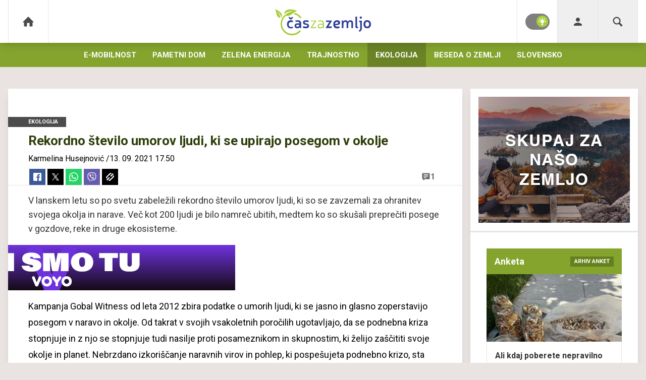

--- FILE ---
content_type: text/html; charset=UTF-8
request_url: https://www.caszazemljo.si/ekologija/rekordno-stevilo-umorov-okoljevarstvenikov.html
body_size: 30183
content:
<!doctype html><html lang=sl class=dark><meta charset=UTF-8><meta name=viewport content="width=device-width,initial-scale=1"><meta http-equiv=X-UA-Compatible content="ie=edge"><title>Rekordno število umorov ljudi, ki se upirajo posegom v okolje | Časzazemljo.si</title><meta name=description content="V lanskem letu so po svetu zabeležili rekordno število umorov ljudi, ki so se zavzemali za ohranitev svojega okolja in narave. Več kot 200 ljudi je bilo namreč ubitih, medtem ko so skušali preprečiti posege v gozdove, reke in druge ekosisteme. "><script type=application/ld+json>{"@context":"https://schema.org","@type":"BreadcrumbList","itemListElement":[{"@type":"ListItem","position":1,"item":{"@type":"WebPage","name":"Naslovnica","@id":"https:\/\/www.caszazemljo.si\/"}},{"@type":"ListItem","position":2,"item":{"@type":"WebPage","name":"Ekologija","@id":"https:\/\/www.caszazemljo.si\/ekologija\/"}},{"@type":"ListItem","position":3,"item":{"@type":"WebPage","name":"Rekordno število umorov ljudi, ki se upirajo posegom v okolje","@id":"https:\/\/www.caszazemljo.si\/ekologija\/rekordno-stevilo-umorov-okoljevarstvenikov.html"}}]}</script><script type=application/ld+json>{"@context":"https://schema.org","@type":"WebPage","name":"Rekordno število umorov ljudi, ki se upirajo posegom v okolje | Časzazemljo.si","description":"V lanskem letu so po svetu zabeležili rekordno število umorov ljudi, ki so se zavzemali za ohranitev svojega okolja in narave. Več kot 200 ljudi je bilo namreč ubitih, medtem ko so skušali preprečiti posege v gozdove, reke in druge ekosisteme. ","url":"https:\/\/www.caszazemljo.si\/ekologija\/rekordno-stevilo-umorov-okoljevarstvenikov.html"}</script><script type=application/ld+json>{"@context":"https://schema.org","@type":"NewsArticle","headline":"Rekordno število umorov ljudi, ki se upirajo posegom v okolje","datePublished":"2021-09-13T17:50:00\u002b02:00","dateModified":"2021-09-13T17:50:55\u002b02:00","image":[{"@type":"ImageObject","url":"https:\/\/images.24ur.com\/media\/images\/original\/Sep2021\/19fe6d835697755c0143_62614044.jpg?v=c983","width":0,"height":0},{"@type":"ImageObject","url":"https:\/\/images.24ur.com\/media\/images\/original\/Sep2021\/8d29b32ff51bade4756d_62614046.jpg?v=43e5","width":0,"height":0},{"@type":"ImageObject","url":"https:\/\/images.24ur.com\/media\/images\/original\/Sep2021\/c9b31c0cf2ed5fbe9d14_62614049.jpg?v=2459","width":0,"height":0},{"@type":"ImageObject","url":"https:\/\/images.24ur.com\/media\/images\/original\/Sep2021\/becd2b379381049ffddb_62614062.jpg?v=e880","width":0,"height":0}],"author":[{"@type":"Person","name":"Karmelina Husejnović","url":"https://www.caszazemljo.si/avtor/Karmelina Husejnović"}],"articleBody":"Kampanja Gobal Witness od leta 2012 zbira podatke o umorih ljudi, ki se jasno in glasno zoperstavijo posegom v naravo in okolje. Od takrat v svojih vsakoletnih poročilih ugotavljajo, da se podnebna kriza stopnjuje in z njo se stopnjuje tudi nasilje proti posameznikom in skupnostim, ki želijo zaščititi svoje okolje in planet. Nebrzdano izkoriščanje naravnih virov in pohlep, ki pospešujeta podnebno krizo, sta prav tako vzroka za nasilje nad okoljevarstveniki in tistimi, ki želijo ubraniti naravo in okolje, v katerem živijo.\u0026nbsp;V letu 2020 so tako po svetu kljub pandemiji zabeležili kar 227 umorov borcev za ohranitev okolja, kar je v povprečju več kot štirje umori na teden. S tem pa je lansko leto postalo najbolj nevarno leto doslej za ljudi, ki branijo svoje okolje, gozdove, reke, njive ter druge ekosisteme, ki so ključni za biotsko raznolikost in nenazadnje tudi za naše podnebje.\u0026nbsp;Večina teh umorov se je zgodila na južni polobli oziroma zunaj Severne Amerike, Evrope in Oceanije. Avtorji poročila so poudarili, da spopadi, ki so povezani z okoljem, nesorazmerno bolj prizadenejo države z nižjim BDP. Največkrat pa so žrtve nasilja domorodne skupnosti, saj je bila več kot tretjina vseh umorjenih iz teh skupnosti, kljub temu da skupaj te skupnosti predstavljajo le okoli pet odstotkov svetovnega prebivalstva.\u0022V povprečju naši podatki kažejo, da so bili od podpisa pariškega podnebnega sporazuma (2016) vsak teden umorjeni štirje okoljevarstveniki,\u0022 piše v poročilu. \u0022S poglabljanjem podnebne krize, gozdni požari divjajo po vsem planetu, suša uničuje kmetijska zemljišča, zaradi poplav umre na tisoče ljudi, stanje za skupnosti, ki so na prvi bojni črti, in zagovornike Zemlje pa se poslabšuje,\u0022 so poudarili.\u0026nbsp;Število umorov okoljevarstvenikov se v zadnjih dveh letih drastično povečuje in je zdaj dvakrat višje, kot je bilo leta 2013. To pa še vedno ni končno število, pač pa gre le za oceno, saj so zbrani podatki odvisni od transparentnosti, svobode tiska in drugih okoliščin, ki se razlikujejo od države do države.\u0026nbsp;A kljub temu, da ne gre za popolne podatke, je jasno, da napadi na ljudi, ki se upirajo grobim posegom v naravo in okolje, v mnogih delih sveta naraščajo. \u0022To lahko zaznamo v številnih bazah podatkov po svetu,\u0022 pravi Chris Madden, eden od avtorjev poročila.\u0026nbsp;Kot v preteklih letih, se je največ \u0022okoljskih\u0022 umorov zgodilo v državah južne in srednje Amerike, kjer so doma nekateri najbolj biotsko najbolj bogati in neokrnjeni gozdovi. Nasilje pogosto izbruhne, ko se lokalno prebivalstvo upre rudarjenju, izsekavanju gozdov in intenzivnemu kmetijstvu, ki vse bolj posega v njihovo naravno okolje in tudi vire preživetja.\u0026nbsp;Kolumbija, Mehika, Filipini in Brazilija na vrhu seznamaNajveč, kar 65 tovrstnih smrti, so našteli v Kolumbiji. Med umorjenimi je biolog Gonzalo Cardona, ki je zaslužen za to, da je pred izumrtjem rešil vrsto papige. Umorila naj bi ga kriminalna združba. Med primeri so izpostavili tudi umor gozdnega čuvaja Yamida Alonsa Silvo. V Kolumbiji je stopnja nasilja in ustrahovanja ljudi, ki se upirajo posegom v naravo, takšna, da je celo 12-letni okoljski aktivist Francisco Vera na družbenih omrežjih prejel anonimne grožnje s smrtjo.\u0026nbsp;Druga najbolj nevarna država za okoljevarstvenike je Mehika, kjer je bilo umorjenih 30 zagovornikov narave. Med njimi je denimo Oscar Eyraud Adams, pripadnik avtohtonih prebivalcev. Znan je bil predvsem po tem, da je protestiral zaradi preusmeritve vodnega vira v bogatejša naselja in pivovarno, zaradi česar je njegova skupnost utrpela hudo sušo. Umrl je v strelskem napadu, ki ga je izvedla skupina morilcev, ki se je pred njegov dom pripeljala v dveh vozilih.Na tretjem mestu so Filipini, kjer so lani našteli 29 smrti. V tej državi se je zgodilo tudi največ masakrov, najbolj pretresljiv pa se je zgodil 30. decembra lani, ko je vojska in policija usmrtila devet pripadnikov avtohotone skupnosti Tumandok, ker so se uprli projektu gradnje velikega jeza na reki Džalaur v Panaju.\u0026nbsp;Sledi Brazilija, kjer je bilo 20 umorov. Število nasilnih obračunov v tej državi je sicer v primerjavi s preteklimi leti nekoliko upadlo. V poročilu sklepajo, da temu botruje tudi politika vlade predsednika Jairja Bolsonara. Ta namreč sprejema zakone in uredbe, s katerimi zaobide naravovarstveno zaščito na območjih, kjer ima državna politika interes za širitev kmetijskih zemljišč. \u0022V zadnjih letih smo v Braziliji priča politiki agresivne širitve. Uporabljajo pravne mehanizme. Gre za drugačne napade: kriminalizacijo in spodbijanje političnih pravic okoljevarstvenikov,\u0022 pravi Rachel Cox, ena od avtoric poročila. \u0026nbsp;Nikaragva se je z 12 umori uvrstila med države z največ \u0022okoljskimi\u0022 umori na število prebivalcev. Gre za eno od držav, kjer se stanje najhitreje poslabšuje. Število umorov se je tako v primerjavi z predlanskim letom v letu 2020 več kot podvojilo.\u0026nbsp;Sicer pa so v poročilu opozorili, da tudi v času omejitev zaradi covida-19 borci za okolje niso imeli predaha, saj so se prav v času pandemije \u0022razpasli\u0022 številni posli z zemljišči in tudi krivolov. \u00222020 bi naj bilo leto, ko je svet obstal, vendar to ni pomenilo manj napadov. V nekaterih državah so proteste prepovedali, medtem ko so industrije lahko nadaljevale s svojim delom. To smo lahko videli pri rudarjenju na Filipinih in nadaljnjem poseganju v Amazonski pragozd,\u0022 je dejal Madden.Poročilo Global Witness še ugotavlja, da je bilo okoli 30 odstotkov zabeleženih napadov na okoljevarstvenike povezanih z izčrpavanjem naravnih virov, predvsem izsekavanjem gozdov, rudarjenjem in gradnjo hidroelektrarn.\u0026nbsp;","url":"https:\/\/www.caszazemljo.si\/ekologija\/rekordno-stevilo-umorov-okoljevarstvenikov.html","mainEntityOfPage":{"@type":"WebPage","@id":"https:\/\/www.caszazemljo.si"},"articleSection":"Ekologija","publisher":{"@type":"Organization","name":"Caszazemljo.si","logo":{"@type":"ImageObject","url":"https://www.caszazemljo.si/assets/img/logos/caszazemljo.svg"}}}</script><meta name=referrer content="always"><link rel=icon type=image/x-icon href=/assets/favicons/favicon.ico><link rel=apple-touch-icon sizes=180x180 href=/assets/favicons/apple-touch-icon.png><link rel=icon type=image/png href=/assets/favicons/favicon-16x16.png sizes=16x16><link rel=icon type=image/png href=/assets/favicons/favicon-32x32.png sizes=32x32><link rel=manifest href=/assets/manifest.json><link rel=alternate type=application/rss+xml title="Caszazemljo RSS" href=https://caszazemljo.si/rss><meta name=theme-color content="#ffffff"><meta name=color-scheme content="dark light"><meta name=onl:env content="prod"><meta name=onl:articleId content="4313902"><meta name=onl:sectionId content="35713"><meta name=onl:siteId content="30057"><meta name=onl:generatedAt content="22. 01. 2026 22.42"><meta name=onl:generatedIn content="73ms"><link rel=preconnect href=//gql.24ur.si><link rel=preconnect href=//ads.24ur.si><link rel=preconnect href=//images.24ur.com><link rel=preconnect href=//script.dotmetrics.net><meta property="fb:app_id" content="794542514241309"><meta name=twitter:site content><meta name=twitter:card content="summary"><meta name=twitter:title content="Rekordno število umorov ljudi, ki se upirajo posegom v okolje | Časzazemljo.si"><meta name="twitter: description" content="V lanskem letu so po svetu zabeležili rekordno število umorov ljudi, ki so se zavzemali za ohranitev svojega okolja in narave. Več kot 200 ljudi je bilo namreč ubitih, medtem ko so skušali preprečiti posege v gozdove, reke in druge ekosisteme. "><meta name=twitter:image content="https://images.24ur.com/media/images/1024x576/Sep2021/becd2b379381049ffddb_62614062.jpg?v=e880"><meta property="og:type" content="website"><meta property="og:title" content="Rekordno število umorov ljudi, ki se upirajo posegom v okolje | Časzazemljo.si"><meta property="og:description" content="V lanskem letu so po svetu zabeležili rekordno število umorov ljudi, ki so se zavzemali za ohranitev svojega okolja in narave. Več kot 200 ljudi je bilo namreč ubitih, medtem ko so skušali preprečiti posege v gozdove, reke in druge ekosisteme. "><meta property="og:image" content="https://images.24ur.com/media/images/1024x576/Sep2021/becd2b379381049ffddb_62614062.jpg?v=e880"><meta property="og:url" content="https://www.caszazemljo.si/ekologija/rekordno-stevilo-umorov-okoljevarstvenikov.html"><link rel=dns-prefetch href=https://www.googletagmanager.com/><link href="https://www.googletagmanager.com/gtm.js?id=GTM-NLSR7SR" rel=preload as=script><link rel=preconnect href=https://fonts.googleapis.com><link rel=preconnect href=https://fonts.gstatic.com crossorigin><link href="https://fonts.googleapis.com/css2?family=Roboto:wght@300;400;500;700;900&display=swap" rel=stylesheet><link rel=canonical href=https://www.caszazemljo.si/ekologija/rekordno-stevilo-umorov-okoljevarstvenikov.html><link rel=stylesheet href='/assets/build/main-AOTYEO54.css?v=a43e9fcf'><style>.video-player,.hide-at-start,.comment-reply-form{display:none}.if-desktop{display:block}.if-mobile{display:none}.if-cookies-third,.if-cookies-no-third,.if-cookies-important,.if-cookies-no-important,.cookies,.cookies-settings{display:none}@media only screen and (max-width:1199px){.if-desktop{display:none}.if-mobile{display:block}#banner_30,#banner_69,#banner_50,#banner_51,#banner_79{display:none}}@media only screen and (min-width:1199px){#banner_95,#banner_96,#banner_97{display:none}}</style><script>window.config={env:"prod",version:"1477",graphQL:"https://gqlc.24ur.com/v2",loginUrl:"https://prijava.24ur.com",websocketUrl:"wss://ws.24ur.com",adserverUrl:"https://ads.api.24ur.si",eventsUrl:"https://go-usertrack-importer.pub.24ur.si",siteId:parseInt("30057",10),sectionId:parseInt("35713",10),articleId:parseInt("4313902",10),categories:"news",adblockerVideoId:parseInt("62316503",10),showAds:"true"==="true",affiliates:{desktop:parseInt("100",10),mobile:parseInt("101",10)},colorScheme:window.matchMedia&&window.matchMedia("(prefers-color-scheme: dark)").matches?"dark":"light",country:"si",ads:{prerollUrl:"https://pubads.g.doubleclick.net/gampad/ads?iu=/23086084073/preroll_video&description_url=[placeholder]&tfcd=0&npa=0&sz=640x480&gdfp_req=1&unviewed_position_start=1&output=vast&env=vp&impl=s&correlator=",postrollUrl:"https://pubads.g.doubleclick.net/gampad/ads?iu=/23086084073/postroll_video&description_url=[placeholder]&tfcd=0&npa=0&sz=640x480&gdfp_req=1&unviewed_position_start=1&output=vast&env=vp&impl=s&correlator=",mobilePrerollUrl:"https://pubads.g.doubleclick.net/gampad/ads?iu=/23086084073/preroll_video&description_url=[placeholder]&tfcd=0&npa=0&sz=640x480&gdfp_req=1&unviewed_position_start=1&output=vast&env=vp&impl=s&correlator=",mobilePostrollUrl:"https://pubads.g.doubleclick.net/gampad/ads?iu=/23086084073/postroll_video&description_url=[placeholder]&tfcd=0&npa=0&sz=640x480&gdfp_req=1&unviewed_position_start=1&output=vast&env=vp&impl=s&correlator="}};var player=null;document.querySelector("html").classList.remove("light","dark"),document.querySelector("html").classList.add(localStorage.getItem("color_scheme")?localStorage.getItem("color_scheme"):window.config.colorScheme)</script><script>window.gdprAppliesGlobally=!1,function(){function e(t){if(!window.frames[t])if(document.body&&document.body.firstChild){var s=document.body,n=document.createElement("iframe");n.style.display="none",n.name=t,n.title=t,s.insertBefore(n,s.firstChild)}else setTimeout(function(){e(t)},5)}function t(e,t,n,s,o){function i(e,n,s,i){if(typeof s!="function")return;window[t]||(window[t]=[]);var a=!1;o&&(a=o(e,i,s)),a||window[t].push({command:e,version:n,callback:s,parameter:i})}i.stub=!0,i.stubVersion=2;function a(t){if(!window[e]||window[e].stub!==!0)return;if(!t.data)return;var o,i,a=typeof t.data=="string";try{i=a?JSON.parse(t.data):t.data}catch{return}i[n]&&(o=i[n],window[e](o.command,o.version,function(e,n){var i={};i[s]={returnValue:e,success:n,callId:o.callId},t.source&&t.source.postMessage(a?JSON.stringify(i):i,"*")},o.parameter))}typeof window[e]!="function"&&(window[e]=i,window.addEventListener?window.addEventListener("message",a,!1):window.attachEvent("onmessage",a))}t("__tcfapi","__tcfapiBuffer","__tcfapiCall","__tcfapiReturn"),e("__tcfapiLocator"),function(e,t){var n,s,o,i,r,c,l,a=document.createElement("link");a.rel="preconnect",a.as="script",i=document.createElement("link"),i.rel="dns-prefetch",i.as="script",n=document.createElement("script"),n.id="spcloader",n.type="text/javascript",n.async=!0,n.charset="utf-8",o="https://sdk.privacy-center.org/"+e+"/loader.js?target_type=notice&target="+t,window.didomiConfig&&window.didomiConfig.user&&(r=window.didomiConfig.user,c=r.country,l=r.region,c&&(o=o+"&country="+c,l&&(o=o+"&region="+l))),a.href="https://sdk.privacy-center.org/",i.href="https://sdk.privacy-center.org/",n.src=o,s=document.getElementsByTagName("script")[0],s.parentNode.insertBefore(a,s),s.parentNode.insertBefore(i,s),s.parentNode.insertBefore(n,s)}("f2cc396d-f44a-43c7-b6f3-77a972ecba79","heGBz4M4")}(),window.didomiEventListeners=window.didomiEventListeners||[],window.didomiOnReady=window.didomiOnReady||[]</script><body class="user-unknown m-0 font-sans bg-[#e9e4e1] dark:bg-slate-900 scroll-up section-35713"><script>document.addEventListener("user",e=>{const t=e.detail;app.html.inject(".if-user-loggedin",t)})</script><header class="fixed inset-x-0 z-100"><div class="h-64 lg:h-85 relative bg-white dark:bg-slate-900 z-100 shadow-lg dark:shadow-lg-dark"><div class="container flex justify-between h-full px-0 lg:px-16"><div class="hidden lg:flex basis-25p"><a href=/ class="header__icon border-l md:border-x active:bg-black/10 text-black/70 hover:text-white/90"><svg class="icon" width="24" height="24" id="Layer_1" data-name="Layer 1" xmlns="http://www.w3.org/2000/svg" xmlns:xlink="http://www.w3.org/1999/xlink" viewBox="0 0 32 32"><title>home</title><path class="path1" d="M29.875 17.6h-2.675v9.6c0 0.712-0.31 1.6-1.6 1.6h-6.4v-9.6h-6.4v9.6h-6.4c-1.29 0-1.6-0.888-1.6-1.6v-9.6h-2.675c-0.957 0-0.752-0.518-0.096-1.197l12.838-12.851c0.312-0.323 0.722-0.483 1.133-0.499 0.411 0.016 0.821 0.174 1.133 0.499l12.837 12.85c0.658 0.68 0.862 1.198-0.094 1.198z"></path></svg></a></div><button aria-label=Open class="flex lg:hidden h-full basis-25p" onclick='return app.html.toggleClass("body","sidenav-open"),!1'><div class="flex justify-center items-center border-r border-black/10 dark:border-white/10 active:bg-white/20 h-full"><div class=hamburger><span></span>
<span></span>
<span></span></div></div></button>
<a class="rel-center basis-50p" href=/><img class="w-150 lg:w-[190px] h-auto brightness" src=/assets/img/logos/caszazemljo.svg alt=Časzazemljo.si></a><div class="flex basis-25p justify-end"><div class="w-80 hidden lg:flex items-center justify-center header__icon border-l dark:border-white/10 border-black/10" title="Temni ali svetli način"><div class=switch><input type=checkbox role=switch class=switch__native-control id=colorScheme_ onclick='this.checked?app.user.colorScheme("light"):app.user.colorScheme("dark")'><div class=switch__background></div></div><script>el=document.getElementById("colorScheme_"),el&&(el.checked=!!document.querySelector("html.light")),window.addEventListener("colorSchemeChange",e=>{app.html.setChecked("#colorScheme_",e.detail==="light")})</script></div><div id=menu_login class="hidden lg:flex header__icon border-l"><div class="hide-at-start if-user-loggedin rel-center"><div class="h-80 flex justify-center items-center overflow-hidden cursor-pointer w-full" onclick='app.html.toggleClass("#menu_login","menu_login_open")'><img class="w-34 h-34 rounded-full" data-field=avatar></div><div class="dropdown hidden opacity-0"><span class=dropdown__username data-field=nickname></span>
<button aria-label=Settings onclick='return app.user.goLogin("/nastavitve"),!1' class=dropdown__link><svg class="icon mr-8" width="18" height="18" id="Layer_1" data-name="Layer 1" viewBox="0 0 24 24" xmlns="http://www.w3.org/2000/svg"><title>cog</title><path d="M19.924 11.2339L21.208 10.4927C21.5881 10.2733 21.7724 9.82568 21.6587 9.4018C21.1989 7.68684 20.2941 6.15394 19.0757 4.93418C18.766 4.62418 18.2864 4.56136 17.907 4.78051L16.6253 5.52075C16.209 5.2228 15.7647 4.96595 15.2987 4.75382V3.27184C15.2987 3.05839 15.2282 2.85092 15.0981 2.6817C14.9679 2.51248 14.7856 2.39099 14.5793 2.33611C12.8954 1.88825 11.1068 1.88769 9.42083 2.33607C8.99667 2.4489 8.70131 2.83289 8.70131 3.2718V4.75378C8.23535 4.96591 7.79108 5.22276 7.37474 5.52071L6.09308 4.78047C5.71365 4.56132 5.23401 4.62414 4.92433 4.93414C3.70594 6.1539 2.80119 7.68676 2.34135 9.40176C2.22768 9.82564 2.41195 10.2733 2.79203 10.4927L4.07602 11.2339C4.02683 11.7435 4.02683 12.2566 4.07602 12.7661L2.79203 13.5073C2.41195 13.7267 2.22768 14.1743 2.34135 14.5982C2.80119 16.3132 3.70594 17.8461 4.92433 19.0658C5.23401 19.3758 5.71365 19.4387 6.09308 19.2195L7.37474 18.4793C7.79107 18.7772 8.23535 19.0341 8.70131 19.2462V20.7281C8.70134 20.9416 8.77189 21.1491 8.90199 21.3183C9.0321 21.4875 9.21447 21.609 9.42075 21.6639C11.1047 22.1117 12.8932 22.1123 14.5792 21.6639C15.0034 21.5511 15.2987 21.1671 15.2987 20.7282V19.2462C15.7647 19.0341 16.209 18.7772 16.6253 18.4793L17.907 19.2196C18.2864 19.4387 18.766 19.3759 19.0757 19.0659C20.2941 17.8461 21.1989 16.3132 21.6587 14.5983C21.7724 14.1744 21.5881 13.7268 21.208 13.5074L19.924 12.7662C19.9732 12.2561 19.9732 11.744 19.924 11.2339ZM17.7999 13.775L19.5668 14.7947C19.2489 15.6531 18.7874 16.4511 18.2019 17.1547L16.4346 16.1342C15.1449 17.2389 14.9564 17.347 13.3633 17.9096V19.9498C12.461 20.1039 11.5391 20.1039 10.6368 19.9498V17.9096C9.04385 17.3471 8.85466 17.2385 7.56546 16.1342L5.79816 17.1547C5.21266 16.4511 4.75112 15.6531 4.43328 14.7947L6.20018 13.775C5.89252 12.1097 5.89236 11.8912 6.20018 10.2251L4.43328 9.20535C4.74982 8.34934 5.21191 7.55015 5.79816 6.84531L7.56546 7.86584C8.85514 6.76112 9.04369 6.65301 10.6368 6.09047V4.05023C11.5391 3.8962 12.461 3.8962 13.3633 4.05023V6.09051C14.9562 6.65301 15.1454 6.76156 16.4346 7.86588L18.2019 6.84535C18.7874 7.54894 19.2489 8.347 19.5668 9.20539L17.7999 10.2251C18.1076 11.8904 18.1077 12.1089 17.7999 13.775ZM12 8.12906C9.86555 8.12906 8.12905 9.86555 8.12905 12C8.12905 14.1345 9.86555 15.871 12 15.871C14.1345 15.871 15.871 14.1345 15.871 12C15.871 9.86555 14.1345 8.12906 12 8.12906ZM12 13.9355C10.9328 13.9355 10.0645 13.0673 10.0645 12C10.0645 10.9328 10.9328 10.0645 12 10.0645C13.0673 10.0645 13.9355 10.9328 13.9355 12C13.9355 13.0673 13.0673 13.9355 12 13.9355Z" /></svg>Nastavitve</button>
<button aria-label=Logout class=dropdown__link onclick="return app.user.logout(),!1"><svg class="icon mr-8" width="18" height="18" id="Layer_1" data-name="Layer 1" xmlns="http://www.w3.org/2000/svg" xmlns:xlink="http://www.w3.org/1999/xlink" viewBox="0 0 24 24" aria-hidden="true"><title>icon-logout</title><path d="M18,22H7c-1.103,0-2-0.897-2-2v-3h2v3h11V4H7v3H5V4c0-1.102,0.897-2,2-2h11c1.103,0,2,0.898,2,2 v16C20,21.103,19.103,22,18,22z" /> <polygon points="11.707,7.292 10.293,8.708 12.59,11 4,11 4,13 12.582,13 10.292,15.294 11.708,16.706 16.414,11.991" /></svg> Odjava</button></div></div><div class="hide-at-start if-user-loggedout rel-center"><button aria-label=Login class="rel-center dark:text-white-70 dark:hover-text-white text-black-70 hover:text-black transition-300" onclick="return app.user.goLogin(),!1">
<svg class="icon" width="24" height="24" id="Layer_1" data-name="Layer 1" xmlns="http://www.w3.org/2000/svg" xmlns:xlink="http://www.w3.org/1999/xlink" viewBox="0 0 32 32"><title>user</title><path class="path1" d="M21.333 10.667c0 2.946-2.388 5.333-5.333 5.333s-5.333-2.388-5.333-5.333c0-2.946 2.388-5.333 5.333-5.333s5.333 2.388 5.333 5.333z"></path> <path class="path2" d="M16 18.667c-8.133 0-10.667 5.333-10.667 5.333v2.667h21.333v-2.667c0 0-2.533-5.333-10.667-5.333z"></path></svg></button></div></div><div id=menu_search class="header__icon border-x"><button aria-label=Search class=rel-center id=searchBtn onclick='app.html.addClass("body","search-opened"),app.html.setFocus("#menu_search_modal input")'>
<svg class="icon dark:text-white-70 dark:hover-text-white text-black-70 hover:text-black" width="24" height="24" id="Layer_1" data-name="Layer 1" xmlns="http://www.w3.org/2000/svg" xmlns:xlink="http://www.w3.org/1999/xlink" viewBox="0 0 32 32"><title>search</title><path class="path1" d="M28.072 24.747l-6.046-6.046c0.912-1.496 1.437-3.256 1.437-5.136 0-5.467-4.738-10.203-10.205-10.203-5.467-0.002-9.898 4.43-9.898 9.898 0 5.466 4.738 10.203 10.203 10.203 1.819 0 3.52-0.494 4.984-1.35l6.078 6.082c0.595 0.594 1.56 0.594 2.154 0l1.509-1.509c0.594-0.594 0.378-1.344-0.216-1.938zM6.406 13.259c0-3.786 3.067-6.853 6.851-6.853 3.786 0 7.158 3.371 7.158 7.158 0 3.784-3.069 6.853-6.853 6.853-3.786-0.002-7.157-3.374-7.157-7.158z"></path></svg></button></div></div></div></div><div class=submenu><div class="p-16 lg:hidden bg-gray-dark"><div class="hide-at-start if-user-loggedout flex flex-col mb-8"><div class="flex flex-row items-center justify-center py-16" onclick="return app.user.goLogin(),!1"><img src=/assets/img/avatar.png class="w-38 h-38 rounded-full overflow-hidden mr-16">
<span class="text-16 text-white">Še nimaš računa?</span></div><a href=# onclick="return app.user.goLogin(),!1" class="button button-primary dark:bg-primary-900 dark:text-white w-full">Prijavi se</a></div><div class="flex flex-col mt-8"><a href=# onclick='return app.user.colorScheme("dark"),!1' class="dark:hidden button button-primary mb-8 dark:text-white"><span class="text-black/60 dark:text-white/60"><svg class="icon" width="18" height="18" stroke="currentColor" fill="none" stroke-width="2" viewBox="0 0 24 24" stroke-linecap="round" stroke-linejoin="round" height="200px" width="200px" xmlns="http://www.w3.org/2000/svg"><path stroke="none" d="M0 0h24v24H0z" fill="none"></path><path d="M12 3c.132 0 .263 0 .393 0a7.5 7.5 0 0 0 7.92 12.446a9 9 0 1 1 -8.313 -12.454z"></path></svg></span>
<span class=ml-8>Temni način</span>
</a><a href=# onclick='return app.user.colorScheme("light"),!1' class="hidden dark:flex button button-primary mb-8 dark:text-white dark:bg-primary-900"><span class="text-black/60 dark:text-white/60"><svg class="icon" width="18" height="18" stroke="currentColor" fill="none" stroke-width="2" viewBox="0 0 24 24" stroke-linecap="round" stroke-linejoin="round" height="200px" width="200px" xmlns="http://www.w3.org/2000/svg"><path stroke="none" d="M0 0h24v24H0z" fill="none"></path><path d="M12 12m-4 0a4 4 0 1 0 8 0a4 4 0 1 0 -8 0"></path><path d="M3 12h1m8 -9v1m8 8h1m-9 8v1m-6.4 -15.4l.7 .7m12.1 -.7l-.7 .7m0 11.4l.7 .7m-12.1 -.7l-.7 .7"></path></svg></span>
<span class=ml-8>Svetli način</span></a></div><div class="hide-at-start if-user-loggedin flex flex-col"><div class="flex items-center mb-32 mt-16"><img class="w-38 h-38 rounded-full ml-4 mr-8" data-field=avatar>
<span class="text-white truncate" data-field=nickname></span></div><a href=# onclick='return app.user.goLogin("/nastavitve"),!1' class="button button-primary mb-8 dark:text-white"><span class="text-black/60 dark:text-white/60"><svg class="icon" width="18" height="18" id="Layer_1" data-name="Layer 1" viewBox="0 0 24 24" xmlns="http://www.w3.org/2000/svg"><title>cog</title><path d="M19.924 11.2339L21.208 10.4927C21.5881 10.2733 21.7724 9.82568 21.6587 9.4018C21.1989 7.68684 20.2941 6.15394 19.0757 4.93418C18.766 4.62418 18.2864 4.56136 17.907 4.78051L16.6253 5.52075C16.209 5.2228 15.7647 4.96595 15.2987 4.75382V3.27184C15.2987 3.05839 15.2282 2.85092 15.0981 2.6817C14.9679 2.51248 14.7856 2.39099 14.5793 2.33611C12.8954 1.88825 11.1068 1.88769 9.42083 2.33607C8.99667 2.4489 8.70131 2.83289 8.70131 3.2718V4.75378C8.23535 4.96591 7.79108 5.22276 7.37474 5.52071L6.09308 4.78047C5.71365 4.56132 5.23401 4.62414 4.92433 4.93414C3.70594 6.1539 2.80119 7.68676 2.34135 9.40176C2.22768 9.82564 2.41195 10.2733 2.79203 10.4927L4.07602 11.2339C4.02683 11.7435 4.02683 12.2566 4.07602 12.7661L2.79203 13.5073C2.41195 13.7267 2.22768 14.1743 2.34135 14.5982C2.80119 16.3132 3.70594 17.8461 4.92433 19.0658C5.23401 19.3758 5.71365 19.4387 6.09308 19.2195L7.37474 18.4793C7.79107 18.7772 8.23535 19.0341 8.70131 19.2462V20.7281C8.70134 20.9416 8.77189 21.1491 8.90199 21.3183C9.0321 21.4875 9.21447 21.609 9.42075 21.6639C11.1047 22.1117 12.8932 22.1123 14.5792 21.6639C15.0034 21.5511 15.2987 21.1671 15.2987 20.7282V19.2462C15.7647 19.0341 16.209 18.7772 16.6253 18.4793L17.907 19.2196C18.2864 19.4387 18.766 19.3759 19.0757 19.0659C20.2941 17.8461 21.1989 16.3132 21.6587 14.5983C21.7724 14.1744 21.5881 13.7268 21.208 13.5074L19.924 12.7662C19.9732 12.2561 19.9732 11.744 19.924 11.2339ZM17.7999 13.775L19.5668 14.7947C19.2489 15.6531 18.7874 16.4511 18.2019 17.1547L16.4346 16.1342C15.1449 17.2389 14.9564 17.347 13.3633 17.9096V19.9498C12.461 20.1039 11.5391 20.1039 10.6368 19.9498V17.9096C9.04385 17.3471 8.85466 17.2385 7.56546 16.1342L5.79816 17.1547C5.21266 16.4511 4.75112 15.6531 4.43328 14.7947L6.20018 13.775C5.89252 12.1097 5.89236 11.8912 6.20018 10.2251L4.43328 9.20535C4.74982 8.34934 5.21191 7.55015 5.79816 6.84531L7.56546 7.86584C8.85514 6.76112 9.04369 6.65301 10.6368 6.09047V4.05023C11.5391 3.8962 12.461 3.8962 13.3633 4.05023V6.09051C14.9562 6.65301 15.1454 6.76156 16.4346 7.86588L18.2019 6.84535C18.7874 7.54894 19.2489 8.347 19.5668 9.20539L17.7999 10.2251C18.1076 11.8904 18.1077 12.1089 17.7999 13.775ZM12 8.12906C9.86555 8.12906 8.12905 9.86555 8.12905 12C8.12905 14.1345 9.86555 15.871 12 15.871C14.1345 15.871 15.871 14.1345 15.871 12C15.871 9.86555 14.1345 8.12906 12 8.12906ZM12 13.9355C10.9328 13.9355 10.0645 13.0673 10.0645 12C10.0645 10.9328 10.9328 10.0645 12 10.0645C13.0673 10.0645 13.9355 10.9328 13.9355 12C13.9355 13.0673 13.0673 13.9355 12 13.9355Z" /></svg></span>
<span class=ml-8>Nastavitve</span>
</a><a href=# onclick="return app.user.logout(),!1" class="button button-primary if-user-loggedin dark:text-white"><span class="text-black/60 dark:text-white/60"><svg class="icon" width="18" height="18" id="Layer_1" data-name="Layer 1" xmlns="http://www.w3.org/2000/svg" xmlns:xlink="http://www.w3.org/1999/xlink" viewBox="0 0 24 24" aria-hidden="true"><title>icon-logout</title><path d="M18,22H7c-1.103,0-2-0.897-2-2v-3h2v3h11V4H7v3H5V4c0-1.102,0.897-2,2-2h11c1.103,0,2,0.898,2,2 v16C20,21.103,19.103,22,18,22z" /> <polygon points="11.707,7.292 10.293,8.708 12.59,11 4,11 4,13 12.582,13 10.292,15.294 11.708,16.706 16.414,11.991" /></svg></span>
<span class=ml-8>Odjava</span></a></div></div><div class="header__item lg:hidden"><a href=/ class=header__link>Domov</a></div><div class="flex-col lg:flex-row mx-auto flex"><div class=header__item id=menuitem_35709><a class=header__link href=/e-mobilnost target=_self>E-mobilnost</a></div><div class=header__item id=menuitem_35710><a class=header__link href=/pametni-dom target=_self>Pametni dom</a></div><div class=header__item id=menuitem_35711><a class=header__link href=/zelena-energija target=_self>Zelena energija</a></div><div class=header__item id=menuitem_35712><a class=header__link href=/trajnostno target=_self>Trajnostno</a></div><div class="header__item header__item--open" id=menuitem_35713><a class="header__link header__link--active header__link--open" href=/ekologija target=_self>Ekologija</a></div><div class=header__item id=menuitem_35714><a class=header__link href=/beseda-o-zemlji target=_self>Beseda o Zemlji</a></div><div class=header__item id=menuitem_35715><a class=header__link href=/slovensko target=_self>Slovensko</a></div></div></div><div id=menu_search_modal class="menu-search-modal hide-at-start searchM"><div class="container h-100vh flex justify-center items-center searchM__wrapper"><div class="search_close absolute right-0 top-0 w-80 h-80 flex justify-center items-center cursor-pointer" onclick='app.html.removeClass("body","search-opened")'><svg class="icon text-white" width="24" height="24" id="Layer_1" data-name="Layer 1" xmlns="http://www.w3.org/2000/svg" xmlns:xlink="http://www.w3.org/1999/xlink" viewBox="0 0 32 32"><title>cross</title><path class="path1" d="M22.957 23.758c-0.75 0.75-1.966 0.75-2.715 0l-4.242-4.848-4.242 4.846c-0.75 0.75-1.966 0.75-2.715 0-0.75-0.75-0.75-1.966 0-2.715l4.413-5.040-4.414-5.043c-0.75-0.75-0.75-1.965 0-2.715s1.965-0.75 2.715 0l4.243 4.85 4.242-4.85c0.75-0.75 1.965-0.75 2.715 0s0.75 1.966 0 2.715l-4.413 5.043 4.413 5.040c0.75 0.75 0.75 1.966 0 2.717z"></path></svg></div><div class=searchM__field><form action=/iskanje class=searchM__form><button class="absolute right-0 inset-y-0 w-80 flex justify-center items-center">
<svg class="icon text-white" width="24" height="24" id="Layer_1" data-name="Layer 1" xmlns="http://www.w3.org/2000/svg" xmlns:xlink="http://www.w3.org/1999/xlink" viewBox="0 0 32 32"><title>search</title><path class="path1" d="M28.072 24.747l-6.046-6.046c0.912-1.496 1.437-3.256 1.437-5.136 0-5.467-4.738-10.203-10.205-10.203-5.467-0.002-9.898 4.43-9.898 9.898 0 5.466 4.738 10.203 10.203 10.203 1.819 0 3.52-0.494 4.984-1.35l6.078 6.082c0.595 0.594 1.56 0.594 2.154 0l1.509-1.509c0.594-0.594 0.378-1.344-0.216-1.938zM6.406 13.259c0-3.786 3.067-6.853 6.851-6.853 3.786 0 7.158 3.371 7.158 7.158 0 3.784-3.069 6.853-6.853 6.853-3.786-0.002-7.157-3.374-7.157-7.158z"></path></svg>
</button>
<input id=searchInputMenu name=q aria-label="Vnesite iskalni niz" autofocus class=searchM__input spellcheck=false>
<label for=searchInputMenu>Vnesite iskalni niz</label></form></div></div></div></header><div class="relative takeover-base"><div class="container pt-[64px] lg:pt-[160px] container-sn mb-16 md:mb-0"><div class=banner__billboard><div class=banner><div class="relative hidden lg:flex items-center justify-center"><div id=div-gpt-ad-1746792614019-0 class="z-20 relative flex items-center justify-center"></div></div></div></div><div class="box flex flex-col lg:flex-row mb-16 md:mb-32"><article class=main><div class="article overflow-hidden lg:p-40 relative bg-white dark:bg-slate-800 shadow-lg w-full mb-16"><div class="flex flex-col gap-8 items-start border-b border-black/10 dark:border-white/10 lg:-mx-40 lg:px-40 mb-16 px-16"><div class="flex flex-row gap-8 pb-16"></div><span class="label bg-gray-dark text-white !inline-block pl-40 pr-16 -mx-40 mb-12">Ekologija</span><h1 class="font-bold text-left text-primary-1000 text-24 lg:text-26 leading-tight md:leading-normal mb-8 dark:text-white/80">Rekordno število umorov ljudi, ki se upirajo posegom v okolje</h1><div class="text-black dark:text-white/80 text-16 text-thin mb-8"><span><a href=/avtor/Karmelina%20Husejnovi%c4%87 class="text-black dark:text-white/80">Karmelina Husejnović</a>
</span>/<span>13. 09. 2021 17.50</span></div><div class="flex flex-col md:flex-row justify-between w-full"><div class="flex flex-row items-center justify-center md:justify-start p-16 md:p-0" id=article-share-top><a href="https://www.facebook.com/dialog/feed?app_id=336502037075398&link=https%3a%2f%2fwww.caszazemljo.si%2fekologija%2frekordno-stevilo-umorov-okoljevarstvenikov.html&picture=https%3a%2f%2fimages.24ur.com%2fmedia%2fimages%2f1024x576%2fSep2021%2fbecd2b379381049ffddb_62614062.jpg%3fv%3de880&name=Rekordno%20%c5%a1tevilo%20umorov%20ljudi%2c%20ki%20se%20upirajo%20posegom%20v%20okolje&caption=caszazemljo.si&description=V%20lanskem%20letu%20so%20po%20svetu%20zabele%c5%beili%20rekordno%20%c5%a1tevilo%20umorov%20ljudi%2c%20ki%20so%20se%20zavzemali%20za%20ohranitev%20svojega%20okolja%20in%20narave.%20Ve%c4%8d%20kot%20200%20ljudi%20je%20bilo%20namre%c4%8d%20ubitih%2c%20medtem%20ko%20so%20sku%c5%a1ali%20prepre%c4%8diti%20posege%20v%20gozdove%2c%20reke%20in%20druge%20ekosisteme.%20&redirect_uri=https%3a%2f%2fwww.caszazemljo.si%2fekologija%2frekordno-stevilo-umorov-okoljevarstvenikov.html&display=popup" target=_blank class="bg-brand-facebook w-32 h-32 mx-2 block flex items-center justify-center text-white hover:text-white dark:text-white/90 hover:dark:text-white cursor-pointer" aria-label=Facebook><svg class="icon" width="18" height="18" id="Layer_1" data-name="Layer 1" xmlns="http://www.w3.org/2000/svg" xmlns:xlink="http://www.w3.org/1999/xlink" viewBox="0 0 32 32"><title>facebook</title><path class="path1" d="M27.2 1.6h-22.4c-1.76 0-3.2 1.44-3.2 3.2v22.4c0 1.762 1.44 3.2 3.2 3.2h11.2v-11.2h-3.2v-3.96h3.2v-3.28c0-3.462 1.939-5.894 6.026-5.894l2.885 0.003v4.168h-1.915c-1.59 0-2.195 1.194-2.195 2.301v2.704h4.109l-0.909 3.958h-3.2v11.2h6.4c1.76 0 3.2-1.438 3.2-3.2v-22.4c0-1.76-1.44-3.2-3.2-3.2z"></path></svg>
</a><a href="https://twitter.com/intent/tweet?text=Rekordno%20%c5%a1tevilo%20umorov%20ljudi%2c%20ki%20se%20upirajo%20posegom%20v%20okolje%20https%3a%2f%2fwww.caszazemljo.si%2fekologija%2frekordno-stevilo-umorov-okoljevarstvenikov.html" target=_blank class="bg-black w-32 h-32 mx-2 block flex items-center justify-center text-white hover:text-white dark:text-white/90 hover:dark:text-white cursor-pointer" aria-label=Twitter><svg class="icon" width="20" height="20" xmlns="http://www.w3.org/2000/svg" xml:space="preserve" style="shape-rendering:geometricPrecision;text-rendering:geometricPrecision;image-rendering:optimizeQuality;fill-rule:evenodd;clip-rule:evenodd" viewBox="0 0 7640 7640" id="twitter"> <g id="Layer_x0020_1"> <rect width="7620" height="7620" x="10" y="10" rx="1690" ry="1690" style="stroke:#000;stroke-width:20;fill:#000"></rect> <g id="_2087245338464"> <path d="M4316 3394l1933 -2258 -452 0 -1688 1960 -1356 -1960 -452 0 -677 0 -73 0 -379 0 2051 2987 -2051 2381 481 0 1779 -2077 1426 2077 80 0 401 0 648 0 153 0 328 0 -2152 -3110zm-2440 -1894l675 0 1301 1894 -369 428 -1607 -2322zm3211 4640l-1396 -2016 367 -429 1679 2445 -650 0z" style="fill:#fff"></path> </g> </g> </svg>
</a><a href="whatsapp://send?text=Rekordno%20%c5%a1tevilo%20umorov%20ljudi%2c%20ki%20se%20upirajo%20posegom%20v%20okolje%20https%3a%2f%2fwww.caszazemljo.si%2fekologija%2frekordno-stevilo-umorov-okoljevarstvenikov.html" target=_blank class="bg-brand-whatsapp w-32 h-32 mx-2 block flex items-center justify-center text-white hover:text-white dark:text-white/90 hover:dark:text-white cursor-pointer"><svg class="icon" width="18" height="18" stroke="currentColor" fill="currentColor" stroke-width="0" viewBox="0 0 16 16" height="1em" width="1em" xmlns="http://www.w3.org/2000/svg"><path d="M13.601 2.326A7.854 7.854 0 0 0 7.994 0C3.627 0 .068 3.558.064 7.926c0 1.399.366 2.76 1.057 3.965L0 16l4.204-1.102a7.933 7.933 0 0 0 3.79.965h.004c4.368 0 7.926-3.558 7.93-7.93A7.898 7.898 0 0 0 13.6 2.326zM7.994 14.521a6.573 6.573 0 0 1-3.356-.92l-.24-.144-2.494.654.666-2.433-.156-.251a6.56 6.56 0 0 1-1.007-3.505c0-3.626 2.957-6.584 6.591-6.584a6.56 6.56 0 0 1 4.66 1.931 6.557 6.557 0 0 1 1.928 4.66c-.004 3.639-2.961 6.592-6.592 6.592zm3.615-4.934c-.197-.099-1.17-.578-1.353-.646-.182-.065-.315-.099-.445.099-.133.197-.513.646-.627.775-.114.133-.232.148-.43.05-.197-.1-.836-.308-1.592-.985-.59-.525-.985-1.175-1.103-1.372-.114-.198-.011-.304.088-.403.087-.088.197-.232.296-.346.1-.114.133-.198.198-.33.065-.134.034-.248-.015-.347-.05-.099-.445-1.076-.612-1.47-.16-.389-.323-.335-.445-.34-.114-.007-.247-.007-.38-.007a.729.729 0 0 0-.529.247c-.182.198-.691.677-.691 1.654 0 .977.71 1.916.81 2.049.098.133 1.394 2.132 3.383 2.992.47.205.84.326 1.129.418.475.152.904.129 1.246.08.38-.058 1.171-.48 1.338-.943.164-.464.164-.86.114-.943-.049-.084-.182-.133-.38-.232z"></path></svg>
</a><a href="viber://forward?text=Rekordno%20%c5%a1tevilo%20umorov%20ljudi%2c%20ki%20se%20upirajo%20posegom%20v%20okolje%20https%3a%2f%2fwww.caszazemljo.si%2fekologija%2frekordno-stevilo-umorov-okoljevarstvenikov.html" target=_blank class="bg-brand-viber w-32 h-32 mx-2 block flex items-center justify-center text-white hover:text-white dark:text-white/90 hover:dark:text-white cursor-pointer"><svg class="icon" width="18" height="18" stroke="currentColor" fill="currentColor" stroke-width="0" role="img" viewBox="0 0 24 24" height="1em" width="1em" xmlns="http://www.w3.org/2000/svg"><title></title><path d="M11.4 0C9.473.028 5.333.344 3.02 2.467 1.302 4.187.696 6.7.633 9.817.57 12.933.488 18.776 6.12 20.36h.003l-.004 2.416s-.037.977.61 1.177c.777.242 1.234-.5 1.98-1.302.407-.44.972-1.084 1.397-1.58 3.85.326 6.812-.416 7.15-.525.776-.252 5.176-.816 5.892-6.657.74-6.02-.36-9.83-2.34-11.546-.596-.55-3.006-2.3-8.375-2.323 0 0-.395-.025-1.037-.017zm.058 1.693c.545-.004.88.017.88.017 4.542.02 6.717 1.388 7.222 1.846 1.675 1.435 2.53 4.868 1.906 9.897v.002c-.604 4.878-4.174 5.184-4.832 5.395-.28.09-2.882.737-6.153.524 0 0-2.436 2.94-3.197 3.704-.12.12-.26.167-.352.144-.13-.033-.166-.188-.165-.414l.02-4.018c-4.762-1.32-4.485-6.292-4.43-8.895.054-2.604.543-4.738 1.996-6.173 1.96-1.773 5.474-2.018 7.11-2.03zm.38 2.602c-.167 0-.303.135-.304.302 0 .167.133.303.3.305 1.624.01 2.946.537 4.028 1.592 1.073 1.046 1.62 2.468 1.633 4.334.002.167.14.3.307.3.166-.002.3-.138.3-.304-.014-1.984-.618-3.596-1.816-4.764-1.19-1.16-2.692-1.753-4.447-1.765zm-3.96.695c-.19-.032-.4.005-.616.117l-.01.002c-.43.247-.816.562-1.146.932-.002.004-.006.004-.008.008-.267.323-.42.638-.46.948-.008.046-.01.093-.007.14 0 .136.022.27.065.4l.013.01c.135.48.473 1.276 1.205 2.604.42.768.903 1.5 1.446 2.186.27.344.56.673.87.984l.132.132c.31.308.64.6.984.87.686.543 1.418 1.027 2.186 1.447 1.328.733 2.126 1.07 2.604 1.206l.01.014c.13.042.265.064.402.063.046.002.092 0 .138-.008.31-.036.627-.19.948-.46.004 0 .003-.002.008-.005.37-.33.683-.72.93-1.148l.003-.01c.225-.432.15-.842-.18-1.12-.004 0-.698-.58-1.037-.83-.36-.255-.73-.492-1.113-.71-.51-.285-1.032-.106-1.248.174l-.447.564c-.23.283-.657.246-.657.246-3.12-.796-3.955-3.955-3.955-3.955s-.037-.426.248-.656l.563-.448c.277-.215.456-.737.17-1.248-.217-.383-.454-.756-.71-1.115-.25-.34-.826-1.033-.83-1.035-.137-.165-.31-.265-.502-.297zm4.49.88c-.158.002-.29.124-.3.282-.01.167.115.312.282.324 1.16.085 2.017.466 2.645 1.15.63.688.93 1.524.906 2.57-.002.168.13.306.3.31.166.003.305-.13.31-.297.025-1.175-.334-2.193-1.067-2.994-.74-.81-1.777-1.253-3.05-1.346h-.024zm.463 1.63c-.16.002-.29.127-.3.287-.008.167.12.31.288.32.523.028.875.175 1.113.422.24.245.388.62.416 1.164.01.167.15.295.318.287.167-.008.295-.15.287-.317-.03-.644-.215-1.178-.58-1.557-.367-.378-.893-.574-1.52-.607h-.018z"></path></svg>
</a><button onclick='app.gadgets.copyToClipboard(this,"https://www.caszazemljo.si/ekologija/rekordno-stevilo-umorov-okoljevarstvenikov.html")' class="article-share-link bg-black w-32 h-32 mx-2 block flex items-center justify-center text-white hover:text-white dark:text-white/90 hover:dark:text-white cursor-pointer" title="Kopiraj povezavo do članka">
<svg class="icon icon-link" width="18" height="18" class="icon" id="Layer_1" data-name="Layer 1" xmlns="http://www.w3.org/2000/svg" xmlns:xlink="http://www.w3.org/1999/xlink" viewBox="0 0 24 24" aria-hidden="true"><g> <path d="M2.809,16.226l2.121-2.122l-0.353-0.352c-0.128-0.128-0.147-0.277-0.147-0.355 c0-0.077,0.019-0.226,0.147-0.353l8.486-8.486c0.127-0.127,0.276-0.146,0.353-0.146c0.078,0,0.227,0.019,0.354,0.147l0.353,0.353 l2.122-2.122L15.89,2.437c-1.322-1.323-3.628-1.322-4.95-0.001l-8.485,8.486c-0.661,0.66-1.025,1.54-1.025,2.475 c0,0.935,0.364,1.814,1.025,2.476L2.809,16.226z"></path> <path d="M21.193,7.74l-2.121,2.121l0.354,0.354c0.194,0.194,0.194,0.511,0,0.706l-8.485,8.485 c-0.127,0.128-0.276,0.147-0.354,0.147c-0.078,0-0.226-0.019-0.354-0.146l-0.354-0.354l-2.121,2.122l0.354,0.353 c0.661,0.661,1.54,1.025,2.475,1.025c0.935,0,1.814-0.364,2.475-1.025l8.486-8.485c1.364-1.366,1.364-3.585,0-4.949L21.193,7.74z "></path> </g> <g> <rect x="15.451" y="2.032" transform="matrix(0.707 0.7072 -0.7072 0.707 9.9396 -9.9269)" width="3" height="10.001"></rect> </g> <g> <rect x="5.551" y="11.932" transform="matrix(0.7071 0.7071 -0.7071 0.7071 14.0384 -0.0266)" width="3" height="10"></rect> </g></svg>
<svg class="icon icon-check" width="18" height="18" id="Layer_1" data-name="Layer 1" viewBox="0 0 24 24" xmlns="http://www.w3.org/2000/svg"><title>check</title><path d="M19.8668 4.45314L8.36092 15.959L4.13324 11.7313C3.92827 11.5264 3.59592 11.5264 3.39091 11.7313L2.15373 12.9685C1.94876 13.1735 1.94876 13.5058 2.15373 13.7108L7.98973 19.5469C8.19471 19.7518 8.52705 19.7518 8.73207 19.5469L21.8463 6.43265C22.0512 6.22768 22.0512 5.89533 21.8463 5.69032L20.6091 4.45314C20.4041 4.24817 20.0718 4.24817 19.8668 4.45314Z"/></svg></button></div><a href=#comments class="flex px-14 items-center justify-center text-16 font-bold text-black/60 dark:text-white/60 hover:text-black gap-8 md:ml-auto mb-16 md:mb-0"><svg class="icon" width="18" height="18" id="Layer_1" data-name="Layer 1" xmlns="http://www.w3.org/2000/svg" xmlns:xlink="http://www.w3.org/1999/xlink" viewBox="0 0 24 24" aria-hidden="true"><title>icon-chat-bubble-square-4</title><path d="M19.998 2h-16c-1.104 0-2 0.895-2 2v12c0 1.104 0.896 2 2 2h1v4l4-4h10.999c1.105 0 2-0.896 2-2v-12c0.001-1.105-0.894-2-1.999-2zM12.998 15h-7v-2h7v2zM17.998 11h-12v-2h12v2zM17.998 7h-12v-2h12v2z"></path></svg>
1</a></div></div><p class="px-16 lg:px-0 text-18 text-black/80 dark:text-white/80 font-normal leading-loose mb-18">V lanskem letu so po svetu zabeležili rekordno število umorov ljudi, ki so se zavzemali za ohranitev svojega okolja in narave. Več kot 200 ljudi je bilo namreč ubitih, medtem ko so skušali preprečiti posege v gozdove, reke in druge ekosisteme.<div class=banner><div class="bannerA_placeholder relative hidden lg:flex items-center justify-center" style=height:90px><div id=div-gpt-ad-1746792456551-0 class="z-20 relative flex items-center justify-center"></div></div></div><div class="block md:hidden mx-16"><div class=banner><div id=div-gpt-ad-1746793237646-0 class="z-20 relative flex items-center justify-center"></div></div></div><div class="mx-16 md:mx-32"></div><div class=article__body><div id=article-body><div class=contextual><p>Kampanja Gobal Witness od leta 2012 zbira podatke o umorih ljudi, ki se jasno in glasno zoperstavijo posegom v naravo in okolje. Od takrat v svojih vsakoletnih poročilih ugotavljajo, da se podnebna kriza stopnjuje in z njo se stopnjuje tudi nasilje proti posameznikom in skupnostim, ki želijo zaščititi svoje okolje in planet. Nebrzdano izkoriščanje naravnih virov in pohlep, ki pospešujeta podnebno krizo, sta prav tako vzroka za nasilje nad okoljevarstveniki in tistimi, ki želijo ubraniti naravo in okolje, v katerem živijo.&nbsp;<p>V letu 2020 so tako po svetu kljub pandemiji zabeležili kar 227 umorov borcev za ohranitev okolja, kar je v povprečju več kot štirje umori na teden. S tem pa je lansko leto postalo najbolj nevarno leto doslej za ljudi, ki branijo svoje okolje, gozdove, reke, njive ter druge ekosisteme, ki so ključni za biotsko raznolikost in nenazadnje tudi za naše podnebje.&nbsp;</div><figure class="relative pt-8 my-16 mx-16 md:mx-32 rounded-lg overflow-hidden cursor-pointer group" onclick='app.image.showFullscreenArticleImage(62614044,"",event)'><div class="absolute right-0 top-0 mt-24 mr-16 bg-primary text-white overflow-hidden opacity-0 group-hover:opacity-100 scale-50 group-hover:scale-100 transition-300 w-40 h-40 flex items-center justify-center z-20" onclick='app.image.showFullscreenArticleImage(62614044,"",event)'><svg class="icon" width="22" height="22" id="Layer_1" data-name="Layer 1" xmlns="http://www.w3.org/2000/svg" xmlns:xlink="http://www.w3.org/1999/xlink" viewBox="0 0 24 24" aria-hidden="true"><title>icon-expand</title><g> <polygon points="13.707,11.706 20,5.413 20,7.999 22,7.999 22,1.999 16,1.999 16,3.999 18.586,3.999 12.293,10.292" /> <polygon points="8,19.999 5.414,19.999 11.707,13.706 10.293,12.292 4,18.585 4,15.999 2,15.999 2,21.999 8,21.999" /> </g></svg></div><picture tabindex=0><source media="(min-width: 1200px)" srcset="https://images.24ur.com/media/images/884xX/Sep2021/19fe6d835697755c0143_62614044.jpg?v=c983"><source media="(min-width: 1024px)" srcset="https://images.24ur.com/media/images/1106xX/Sep2021/19fe6d835697755c0143_62614044.jpg?v=c983"><source media="(min-width: 640px)" srcset="https://images.24ur.com/media/images/960xX/Sep2021/19fe6d835697755c0143_62614044.jpg?v=c983"><source srcset="https://images.24ur.com/media/images/608xX/Sep2021/19fe6d835697755c0143_62614044.jpg?v=c983"><img alt="V številnih manj razvitih državah se ljudje borijo za ohranitev svojega okolja" src="https://images.24ur.com/media/images/884xX/Sep2021/19fe6d835697755c0143_62614044.jpg?v=c983" class=w-full></picture><figcaption class="py-16 text-14 md:text-16 text-black dark:text-white/80 font-bold"><span class=mr-4>V številnih manj razvitih državah se ljudje borijo za ohranitev svojega okolja</span><span class="border-l border-black/40 dark:border-white/40 pl-8 text-14 text-black/60 dark:text-white/80">FOTO: Shutterstock</span></figcaption></figure><div class=contextual><p>Večina teh umorov se je zgodila na južni polobli oziroma zunaj Severne Amerike, Evrope in Oceanije. Avtorji poročila so poudarili, da spopadi, ki so povezani z okoljem, nesorazmerno bolj prizadenejo države z nižjim BDP. Največkrat pa so žrtve nasilja domorodne skupnosti, saj je bila več kot tretjina vseh umorjenih iz teh skupnosti, kljub temu da skupaj te skupnosti predstavljajo le okoli pet odstotkov svetovnega prebivalstva.</div><div class=mb-16><a href=/beseda-o-zemlji/podnebne-spremembe.html target=_self class="read-more flex flex-row justify-start overflow-hidden border border-black/10 dark:border-white/10 w-auto bg-black/5 dark:bg-white/5 dark:hover:bg-white/10 hover:bg-black/20 rounded-sm shadow-callout lg:mx-8p"><div class="w-96 flex-shrink-0 p-8"><img src="https://images.24ur.com/media//images/100x100/Aug2021/bbde5f00d6df7a30f574_62599134.jpg?v=1628764688"></div><div class="w-full py-8 pl-8 pr-16 flex flex-col items-start"><div class="label bg-primary dark:bg-primary-900 text-white font-bold my-4">Preberi še</div><span class="font-bold text-black/70 dark:text-white/70">Zaradi podnebnih sprememb postale spolne delavke, zdaj 'tone' še bordel</span></div></a></div><div class=contextual><p><i>"V povprečju naši podatki kažejo, da so bili od podpisa pariškega podnebnega sporazuma (2016) vsak teden umorjeni štirje okoljevarstveniki,"</i> piše v poročilu. <i>"S poglabljanjem podnebne krize, gozdni požari divjajo po vsem planetu, suša uničuje kmetijska zemljišča, zaradi poplav umre na tisoče ljudi, stanje za skupnosti, ki so na prvi bojni črti, in zagovornike Zemlje pa se poslabšuje,"</i> so poudarili.&nbsp;<p>Število umorov okoljevarstvenikov se v zadnjih dveh letih drastično povečuje in je zdaj dvakrat višje, kot je bilo leta 2013. To pa še vedno ni končno število, pač pa gre le za oceno, saj so zbrani podatki odvisni od transparentnosti, svobode tiska in drugih okoliščin, ki se razlikujejo od države do države.&nbsp;</div><figure class="relative pt-8 my-16 mx-16 md:mx-32 rounded-lg overflow-hidden cursor-pointer group" onclick='app.image.showFullscreenArticleImage(62614062,"",event)'><div class="absolute right-0 top-0 mt-24 mr-16 bg-primary text-white overflow-hidden opacity-0 group-hover:opacity-100 scale-50 group-hover:scale-100 transition-300 w-40 h-40 flex items-center justify-center z-20" onclick='app.image.showFullscreenArticleImage(62614062,"",event)'><svg class="icon" width="22" height="22" id="Layer_1" data-name="Layer 1" xmlns="http://www.w3.org/2000/svg" xmlns:xlink="http://www.w3.org/1999/xlink" viewBox="0 0 24 24" aria-hidden="true"><title>icon-expand</title><g> <polygon points="13.707,11.706 20,5.413 20,7.999 22,7.999 22,1.999 16,1.999 16,3.999 18.586,3.999 12.293,10.292" /> <polygon points="8,19.999 5.414,19.999 11.707,13.706 10.293,12.292 4,18.585 4,15.999 2,15.999 2,21.999 8,21.999" /> </g></svg></div><picture tabindex=0><source media="(min-width: 1200px)" srcset="https://images.24ur.com/media/images/884xX/Sep2021/becd2b379381049ffddb_62614062.jpg?v=e880"><source media="(min-width: 1024px)" srcset="https://images.24ur.com/media/images/1106xX/Sep2021/becd2b379381049ffddb_62614062.jpg?v=e880"><source media="(min-width: 640px)" srcset="https://images.24ur.com/media/images/960xX/Sep2021/becd2b379381049ffddb_62614062.jpg?v=e880"><source srcset="https://images.24ur.com/media/images/608xX/Sep2021/becd2b379381049ffddb_62614062.jpg?v=e880"><img alt="Pripadnik domorodcev med okoljskim protestom v Braziliji" src="https://images.24ur.com/media/images/884xX/Sep2021/becd2b379381049ffddb_62614062.jpg?v=e880" class=w-full></picture><figcaption class="py-16 text-14 md:text-16 text-black dark:text-white/80 font-bold"><span class=mr-4>Pripadnik domorodcev med okoljskim protestom v Braziliji</span><span class="border-l border-black/40 dark:border-white/40 pl-8 text-14 text-black/60 dark:text-white/80">FOTO: Shutterstock</span></figcaption></figure><div class=contextual><p>A kljub temu, da ne gre za popolne podatke, je jasno, da napadi na ljudi, ki se upirajo grobim posegom v naravo in okolje, v mnogih delih sveta naraščajo. <i>"To lahko zaznamo v številnih bazah podatkov po svetu,"</i> pravi <strong>Chris Madden</strong>, eden od avtorjev poročila.&nbsp;<p>Kot v preteklih letih, se je največ "okoljskih" umorov zgodilo v državah južne in srednje Amerike, kjer so doma nekateri najbolj biotsko najbolj bogati in neokrnjeni gozdovi. Nasilje pogosto izbruhne, ko se lokalno prebivalstvo upre rudarjenju, izsekavanju gozdov in intenzivnemu kmetijstvu, ki vse bolj posega v njihovo naravno okolje in tudi vire preživetja.&nbsp;</div><div class=mb-16><a href=/ekologija/amazonski-pragozd.html target=_self class="read-more flex flex-row justify-start overflow-hidden border border-black/10 dark:border-white/10 w-auto bg-black/5 dark:bg-white/5 dark:hover:bg-white/10 hover:bg-black/20 rounded-sm shadow-callout lg:mx-8p"><div class="w-96 flex-shrink-0 p-8"><img src="https://images.24ur.com/media//images/100x100/Jul2021/e1de26ce7bfca9fa74b3_62587612.jpg?v=1626282697"></div><div class="w-full py-8 pl-8 pr-16 flex flex-col items-start"><div class="label bg-primary dark:bg-primary-900 text-white font-bold my-4">Preberi še</div><span class="font-bold text-black/70 dark:text-white/70">Še ena raziskava potrdila, da Amazonski pragozd proizvede več CO2, kot ga posrka</span></div></a></div><div class=contextual><p><strong>Kolumbija, Mehika, Filipini in Brazilija na vrhu seznama</strong><p>Največ, kar 65 tovrstnih smrti, so našteli v Kolumbiji. Med umorjenimi je biolog <strong>Gonzalo Cardona</strong>, ki je zaslužen za to, da je pred izumrtjem rešil vrsto papige. Umorila naj bi ga kriminalna združba. Med primeri so izpostavili tudi umor gozdnega čuvaja <strong>Yamida Alonsa Silvo</strong>. V Kolumbiji je stopnja nasilja in ustrahovanja ljudi, ki se upirajo posegom v naravo, takšna, da je celo 12-letni okoljski aktivist <strong>Francisco Vera</strong> na družbenih omrežjih prejel anonimne grožnje s smrtjo.&nbsp;</div><figure class="relative pt-8 my-16 mx-16 md:mx-32 rounded-lg overflow-hidden cursor-pointer group" onclick='app.image.showFullscreenArticleImage(62614046,"",event)'><div class="absolute right-0 top-0 mt-24 mr-16 bg-primary text-white overflow-hidden opacity-0 group-hover:opacity-100 scale-50 group-hover:scale-100 transition-300 w-40 h-40 flex items-center justify-center z-20" onclick='app.image.showFullscreenArticleImage(62614046,"",event)'><svg class="icon" width="22" height="22" id="Layer_1" data-name="Layer 1" xmlns="http://www.w3.org/2000/svg" xmlns:xlink="http://www.w3.org/1999/xlink" viewBox="0 0 24 24" aria-hidden="true"><title>icon-expand</title><g> <polygon points="13.707,11.706 20,5.413 20,7.999 22,7.999 22,1.999 16,1.999 16,3.999 18.586,3.999 12.293,10.292" /> <polygon points="8,19.999 5.414,19.999 11.707,13.706 10.293,12.292 4,18.585 4,15.999 2,15.999 2,21.999 8,21.999" /> </g></svg></div><picture tabindex=0><source media="(min-width: 1200px)" srcset="https://images.24ur.com/media/images/884xX/Sep2021/8d29b32ff51bade4756d_62614046.jpg?v=43e5"><source media="(min-width: 1024px)" srcset="https://images.24ur.com/media/images/1106xX/Sep2021/8d29b32ff51bade4756d_62614046.jpg?v=43e5"><source media="(min-width: 640px)" srcset="https://images.24ur.com/media/images/960xX/Sep2021/8d29b32ff51bade4756d_62614046.jpg?v=43e5"><source srcset="https://images.24ur.com/media/images/608xX/Sep2021/8d29b32ff51bade4756d_62614046.jpg?v=43e5"><img alt="Francisco Vera" src="https://images.24ur.com/media/images/884xX/Sep2021/8d29b32ff51bade4756d_62614046.jpg?v=43e5" class=w-full></picture><figcaption class="py-16 text-14 md:text-16 text-black dark:text-white/80 font-bold"><span class=mr-4>Francisco Vera</span><span class="border-l border-black/40 dark:border-white/40 pl-8 text-14 text-black/60 dark:text-white/80">FOTO: Shutterstock</span></figcaption></figure><div class=contextual><p>Druga najbolj nevarna država za okoljevarstvenike je Mehika, kjer je bilo umorjenih 30 zagovornikov narave. Med njimi je denimo <strong>Oscar Eyraud Adams</strong>, pripadnik avtohtonih prebivalcev. Znan je bil predvsem po tem, da je protestiral zaradi preusmeritve vodnega vira v bogatejša naselja in pivovarno, zaradi česar je njegova skupnost utrpela hudo sušo. Umrl je v strelskem napadu, ki ga je izvedla skupina morilcev, ki se je pred njegov dom pripeljala v dveh vozilih.<p>Na tretjem mestu so Filipini, kjer so lani našteli 29 smrti. V tej državi se je zgodilo tudi največ masakrov, najbolj pretresljiv pa se je zgodil 30. decembra lani, ko je vojska in policija usmrtila devet pripadnikov avtohotone skupnosti Tumandok, ker so se uprli projektu gradnje velikega jeza na reki Džalaur v Panaju.&nbsp;</div><div class=mb-16><a href=/beseda-o-zemlji/o-okolju-in-epidemiji-z-lucko-kajfez-bogataj.html target=_self class="read-more flex flex-row justify-start overflow-hidden border border-black/10 dark:border-white/10 w-auto bg-black/5 dark:bg-white/5 dark:hover:bg-white/10 hover:bg-black/20 rounded-sm shadow-callout lg:mx-8p"><div class="w-96 flex-shrink-0 p-8"><img src="https://images.24ur.com/media//images/100x100/Apr2021/d13dffd018522ede4249_62550537.jpg?v=1619688914"></div><div class="w-full py-8 pl-8 pr-16 flex flex-col items-start"><div class="label bg-primary dark:bg-primary-900 text-white font-bold my-4">Preberi še</div><span class="font-bold text-black/70 dark:text-white/70">'V Evropi nam še ni hudega, a po svetu že nastaja nepopravljiva okoljska škoda'</span></div></a></div><div class=contextual><p>Sledi Brazilija, kjer je bilo 20 umorov. Število nasilnih obračunov v tej državi je sicer v primerjavi s preteklimi leti nekoliko upadlo. V poročilu sklepajo, da temu botruje tudi politika vlade predsednika <strong>Jairja Bolsonara</strong>. Ta namreč sprejema zakone in uredbe, s katerimi zaobide naravovarstveno zaščito na območjih, kjer ima državna politika interes za širitev kmetijskih zemljišč. <i>"V zadnjih letih smo v Braziliji priča politiki agresivne širitve. Uporabljajo pravne mehanizme. Gre za drugačne napade: kriminalizacijo in spodbijanje političnih pravic okoljevarstvenikov,"</i> pravi <strong>Rachel Cox</strong>, ena od avtoric poročila. &nbsp;</div><figure class="relative pt-8 my-16 mx-16 md:mx-32 rounded-lg overflow-hidden cursor-pointer group" onclick='app.image.showFullscreenArticleImage(62614049,"",event)'><div class="absolute right-0 top-0 mt-24 mr-16 bg-primary text-white overflow-hidden opacity-0 group-hover:opacity-100 scale-50 group-hover:scale-100 transition-300 w-40 h-40 flex items-center justify-center z-20" onclick='app.image.showFullscreenArticleImage(62614049,"",event)'><svg class="icon" width="22" height="22" id="Layer_1" data-name="Layer 1" xmlns="http://www.w3.org/2000/svg" xmlns:xlink="http://www.w3.org/1999/xlink" viewBox="0 0 24 24" aria-hidden="true"><title>icon-expand</title><g> <polygon points="13.707,11.706 20,5.413 20,7.999 22,7.999 22,1.999 16,1.999 16,3.999 18.586,3.999 12.293,10.292" /> <polygon points="8,19.999 5.414,19.999 11.707,13.706 10.293,12.292 4,18.585 4,15.999 2,15.999 2,21.999 8,21.999" /> </g></svg></div><picture tabindex=0><source media="(min-width: 1200px)" srcset="https://images.24ur.com/media/images/884xX/Sep2021/c9b31c0cf2ed5fbe9d14_62614049.jpg?v=2459"><source media="(min-width: 1024px)" srcset="https://images.24ur.com/media/images/1106xX/Sep2021/c9b31c0cf2ed5fbe9d14_62614049.jpg?v=2459"><source media="(min-width: 640px)" srcset="https://images.24ur.com/media/images/960xX/Sep2021/c9b31c0cf2ed5fbe9d14_62614049.jpg?v=2459"><source srcset="https://images.24ur.com/media/images/608xX/Sep2021/c9b31c0cf2ed5fbe9d14_62614049.jpg?v=2459"><img alt="Avtohtone skupnosti v Braziliji ščitijo gozdove pred nezakonitim izsekavanjem" src="https://images.24ur.com/media/images/884xX/Sep2021/c9b31c0cf2ed5fbe9d14_62614049.jpg?v=2459" class=w-full></picture><figcaption class="py-16 text-14 md:text-16 text-black dark:text-white/80 font-bold"><span class=mr-4>Avtohtone skupnosti v Braziliji ščitijo gozdove pred nezakonitim izsekavanjem</span><span class="border-l border-black/40 dark:border-white/40 pl-8 text-14 text-black/60 dark:text-white/80">FOTO: Shutterstock</span></figcaption></figure><div class=contextual><p>Nikaragva se je z 12 umori uvrstila med države z največ "okoljskimi" umori na število prebivalcev. Gre za eno od držav, kjer se stanje najhitreje poslabšuje. Število umorov se je tako v primerjavi z predlanskim letom v letu 2020 več kot podvojilo.&nbsp;<p>Sicer pa so v poročilu opozorili, da tudi v času omejitev zaradi covida-19 borci za okolje niso imeli predaha, saj so se prav v času pandemije "razpasli" številni posli z zemljišči in tudi krivolov. <i>"2020 bi naj bilo leto, ko je svet obstal, vendar to ni pomenilo manj napadov. V nekaterih državah so proteste prepovedali, medtem ko so industrije lahko nadaljevale s svojim delom. To smo lahko videli pri rudarjenju na Filipinih in nadaljnjem poseganju v Amazonski pragozd,"</i> je dejal Madden.<p>Poročilo Global Witness še ugotavlja, da je bilo okoli 30 odstotkov zabeleženih napadov na okoljevarstvenike povezanih z izčrpavanjem naravnih virov, predvsem izsekavanjem gozdov, rudarjenjem in gradnjo hidroelektrarn.&nbsp;</div></div></div><div class="block md:hidden mx-16"><div class=banner><div id=div-gpt-ad-1746793329707-0 class="z-20 relative flex items-center justify-center"></div></div></div><div class="bg-primary-800 p-16 flex flex-col md:flex-row items-center justify-between mb-16"><div class="flex justify-center md:justify-start flex-row flex-wrap gap-16 pt-16 md:pt-4 px-16 md:pl-0 md:pr-32 mb-8 md:mb-0" id=article-keywords><a href=/kljucna-beseda/umor class="article__tags font-bold no-underline text-14 uppercase text-white dark:text-white hover:text-white dark:hover:text-white py-4 rounded-lg inline-block transition hover:bg-primary-dark ng-star-inserted">umor
</a><a href=/kljucna-beseda/kriminal class="article__tags font-bold no-underline text-14 uppercase text-white dark:text-white hover:text-white dark:hover:text-white py-4 rounded-lg inline-block transition hover:bg-primary-dark ng-star-inserted">kriminal
</a><a href=/kljucna-beseda/okoljski%20kriminal class="article__tags font-bold no-underline text-14 uppercase text-white dark:text-white hover:text-white dark:hover:text-white py-4 rounded-lg inline-block transition hover:bg-primary-dark ng-star-inserted">okoljski kriminal
</a><a href=/kljucna-beseda/okoljevarstveniki class="article__tags font-bold no-underline text-14 uppercase text-white dark:text-white hover:text-white dark:hover:text-white py-4 rounded-lg inline-block transition hover:bg-primary-dark ng-star-inserted">okoljevarstveniki</a></div><div class="w-full md:w-auto flex flex-row flex-shrink-0 items-center justify-center md:justify-start p-16 md:p-0 border-t border-white/10 dark:border-white/10 md:border-none" id=article-share-bottom><a href="https://www.facebook.com/dialog/feed?app_id=336502037075398&link=https%3a%2f%2fwww.caszazemljo.si%2fekologija%2frekordno-stevilo-umorov-okoljevarstvenikov.html&picture=https%3a%2f%2fimages.24ur.com%2fmedia%2fimages%2f1024x576%2fSep2021%2fbecd2b379381049ffddb_62614062.jpg%3fv%3de880&name=Rekordno%20%c5%a1tevilo%20umorov%20ljudi%2c%20ki%20se%20upirajo%20posegom%20v%20okolje&caption=Caszazemljo.si&description=V%20lanskem%20letu%20so%20po%20svetu%20zabele%c5%beili%20rekordno%20%c5%a1tevilo%20umorov%20ljudi%2c%20ki%20so%20se%20zavzemali%20za%20ohranitev%20svojega%20okolja%20in%20narave.%20Ve%c4%8d%20kot%20200%20ljudi%20je%20bilo%20namre%c4%8d%20ubitih%2c%20medtem%20ko%20so%20sku%c5%a1ali%20prepre%c4%8diti%20posege%20v%20gozdove%2c%20reke%20in%20druge%20ekosisteme.%20&redirect_uri=https%3a%2f%2fwww.caszazemljo.si%2fekologija%2frekordno-stevilo-umorov-okoljevarstvenikov.html&display=popup" target=_blank class="bg-brand-facebook w-40 h-40 mx-4 block flex items-center justify-center text-white cursor-pointer hover:text-white dark:text-white/90 hover:dark:text-white" aria-label=Facebook><svg class="icon" width="22" height="22" id="Layer_1" data-name="Layer 1" xmlns="http://www.w3.org/2000/svg" xmlns:xlink="http://www.w3.org/1999/xlink" viewBox="0 0 32 32"><title>facebook</title><path class="path1" d="M27.2 1.6h-22.4c-1.76 0-3.2 1.44-3.2 3.2v22.4c0 1.762 1.44 3.2 3.2 3.2h11.2v-11.2h-3.2v-3.96h3.2v-3.28c0-3.462 1.939-5.894 6.026-5.894l2.885 0.003v4.168h-1.915c-1.59 0-2.195 1.194-2.195 2.301v2.704h4.109l-0.909 3.958h-3.2v11.2h6.4c1.76 0 3.2-1.438 3.2-3.2v-22.4c0-1.76-1.44-3.2-3.2-3.2z"></path></svg>
</a><a href="https://twitter.com/intent/tweet?text=Rekordno%20%c5%a1tevilo%20umorov%20ljudi%2c%20ki%20se%20upirajo%20posegom%20v%20okolje%20https%3a%2f%2fwww.caszazemljo.si%2fekologija%2frekordno-stevilo-umorov-okoljevarstvenikov.html" target=_blank class="bg-black w-40 h-40 mx-4 block flex items-center justify-center text-white cursor-pointer hover:text-white dark:text-white/90 hover:dark:text-white" aria-label=Twitter><svg class="icon" width="22" height="22" xmlns="http://www.w3.org/2000/svg" xml:space="preserve" style="shape-rendering:geometricPrecision;text-rendering:geometricPrecision;image-rendering:optimizeQuality;fill-rule:evenodd;clip-rule:evenodd" viewBox="0 0 7640 7640" id="twitter"> <g id="Layer_x0020_1"> <rect width="7620" height="7620" x="10" y="10" rx="1690" ry="1690" style="stroke:#000;stroke-width:20;fill:#000"></rect> <g id="_2087245338464"> <path d="M4316 3394l1933 -2258 -452 0 -1688 1960 -1356 -1960 -452 0 -677 0 -73 0 -379 0 2051 2987 -2051 2381 481 0 1779 -2077 1426 2077 80 0 401 0 648 0 153 0 328 0 -2152 -3110zm-2440 -1894l675 0 1301 1894 -369 428 -1607 -2322zm3211 4640l-1396 -2016 367 -429 1679 2445 -650 0z" style="fill:#fff"></path> </g> </g> </svg>
</a><a href="whatsapp://send?text=Rekordno%20%c5%a1tevilo%20umorov%20ljudi%2c%20ki%20se%20upirajo%20posegom%20v%20okolje%20https%3a%2f%2fwww.caszazemljo.si%2fekologija%2frekordno-stevilo-umorov-okoljevarstvenikov.html" target=_blank class="bg-brand-whatsapp w-40 h-40 mx-4 block flex items-center justify-center text-white hover:text-white dark:text-white/90 hover:dark:text-white cursor-pointer"><svg class="icon" width="22" height="22" stroke="currentColor" fill="currentColor" stroke-width="0" viewBox="0 0 16 16" height="1em" width="1em" xmlns="http://www.w3.org/2000/svg"><path d="M13.601 2.326A7.854 7.854 0 0 0 7.994 0C3.627 0 .068 3.558.064 7.926c0 1.399.366 2.76 1.057 3.965L0 16l4.204-1.102a7.933 7.933 0 0 0 3.79.965h.004c4.368 0 7.926-3.558 7.93-7.93A7.898 7.898 0 0 0 13.6 2.326zM7.994 14.521a6.573 6.573 0 0 1-3.356-.92l-.24-.144-2.494.654.666-2.433-.156-.251a6.56 6.56 0 0 1-1.007-3.505c0-3.626 2.957-6.584 6.591-6.584a6.56 6.56 0 0 1 4.66 1.931 6.557 6.557 0 0 1 1.928 4.66c-.004 3.639-2.961 6.592-6.592 6.592zm3.615-4.934c-.197-.099-1.17-.578-1.353-.646-.182-.065-.315-.099-.445.099-.133.197-.513.646-.627.775-.114.133-.232.148-.43.05-.197-.1-.836-.308-1.592-.985-.59-.525-.985-1.175-1.103-1.372-.114-.198-.011-.304.088-.403.087-.088.197-.232.296-.346.1-.114.133-.198.198-.33.065-.134.034-.248-.015-.347-.05-.099-.445-1.076-.612-1.47-.16-.389-.323-.335-.445-.34-.114-.007-.247-.007-.38-.007a.729.729 0 0 0-.529.247c-.182.198-.691.677-.691 1.654 0 .977.71 1.916.81 2.049.098.133 1.394 2.132 3.383 2.992.47.205.84.326 1.129.418.475.152.904.129 1.246.08.38-.058 1.171-.48 1.338-.943.164-.464.164-.86.114-.943-.049-.084-.182-.133-.38-.232z"></path></svg>
</a><a href="viber://forward?text=Rekordno%20%c5%a1tevilo%20umorov%20ljudi%2c%20ki%20se%20upirajo%20posegom%20v%20okolje%20https%3a%2f%2fwww.caszazemljo.si%2fekologija%2frekordno-stevilo-umorov-okoljevarstvenikov.html" target=_blank class="bg-brand-viber w-40 h-40 mx-4 block flex items-center justify-center text-white hover:text-white dark:text-white/90 hover:dark:text-white cursor-pointer"><svg class="icon" width="22" height="22" stroke="currentColor" fill="currentColor" stroke-width="0" role="img" viewBox="0 0 24 24" height="1em" width="1em" xmlns="http://www.w3.org/2000/svg"><title></title><path d="M11.4 0C9.473.028 5.333.344 3.02 2.467 1.302 4.187.696 6.7.633 9.817.57 12.933.488 18.776 6.12 20.36h.003l-.004 2.416s-.037.977.61 1.177c.777.242 1.234-.5 1.98-1.302.407-.44.972-1.084 1.397-1.58 3.85.326 6.812-.416 7.15-.525.776-.252 5.176-.816 5.892-6.657.74-6.02-.36-9.83-2.34-11.546-.596-.55-3.006-2.3-8.375-2.323 0 0-.395-.025-1.037-.017zm.058 1.693c.545-.004.88.017.88.017 4.542.02 6.717 1.388 7.222 1.846 1.675 1.435 2.53 4.868 1.906 9.897v.002c-.604 4.878-4.174 5.184-4.832 5.395-.28.09-2.882.737-6.153.524 0 0-2.436 2.94-3.197 3.704-.12.12-.26.167-.352.144-.13-.033-.166-.188-.165-.414l.02-4.018c-4.762-1.32-4.485-6.292-4.43-8.895.054-2.604.543-4.738 1.996-6.173 1.96-1.773 5.474-2.018 7.11-2.03zm.38 2.602c-.167 0-.303.135-.304.302 0 .167.133.303.3.305 1.624.01 2.946.537 4.028 1.592 1.073 1.046 1.62 2.468 1.633 4.334.002.167.14.3.307.3.166-.002.3-.138.3-.304-.014-1.984-.618-3.596-1.816-4.764-1.19-1.16-2.692-1.753-4.447-1.765zm-3.96.695c-.19-.032-.4.005-.616.117l-.01.002c-.43.247-.816.562-1.146.932-.002.004-.006.004-.008.008-.267.323-.42.638-.46.948-.008.046-.01.093-.007.14 0 .136.022.27.065.4l.013.01c.135.48.473 1.276 1.205 2.604.42.768.903 1.5 1.446 2.186.27.344.56.673.87.984l.132.132c.31.308.64.6.984.87.686.543 1.418 1.027 2.186 1.447 1.328.733 2.126 1.07 2.604 1.206l.01.014c.13.042.265.064.402.063.046.002.092 0 .138-.008.31-.036.627-.19.948-.46.004 0 .003-.002.008-.005.37-.33.683-.72.93-1.148l.003-.01c.225-.432.15-.842-.18-1.12-.004 0-.698-.58-1.037-.83-.36-.255-.73-.492-1.113-.71-.51-.285-1.032-.106-1.248.174l-.447.564c-.23.283-.657.246-.657.246-3.12-.796-3.955-3.955-3.955-3.955s-.037-.426.248-.656l.563-.448c.277-.215.456-.737.17-1.248-.217-.383-.454-.756-.71-1.115-.25-.34-.826-1.033-.83-1.035-.137-.165-.31-.265-.502-.297zm4.49.88c-.158.002-.29.124-.3.282-.01.167.115.312.282.324 1.16.085 2.017.466 2.645 1.15.63.688.93 1.524.906 2.57-.002.168.13.306.3.31.166.003.305-.13.31-.297.025-1.175-.334-2.193-1.067-2.994-.74-.81-1.777-1.253-3.05-1.346h-.024zm.463 1.63c-.16.002-.29.127-.3.287-.008.167.12.31.288.32.523.028.875.175 1.113.422.24.245.388.62.416 1.164.01.167.15.295.318.287.167-.008.295-.15.287-.317-.03-.644-.215-1.178-.58-1.557-.367-.378-.893-.574-1.52-.607h-.018z"></path></svg>
</a><button onclick='app.gadgets.copyToClipboard(this,"https://www.caszazemljo.si/ekologija/rekordno-stevilo-umorov-okoljevarstvenikov.html")' class="article-share-link bg-black w-40 h-40 mx-4 block flex items-center justify-center text-white cursor-pointer hover:text-white dark:text-white/90 hover:dark:text-white" title="Kopiraj povezavo do članka">
<svg class="icon icon-link" width="22" height="22" class="icon" id="Layer_1" data-name="Layer 1" xmlns="http://www.w3.org/2000/svg" xmlns:xlink="http://www.w3.org/1999/xlink" viewBox="0 0 24 24" aria-hidden="true"><g> <path d="M2.809,16.226l2.121-2.122l-0.353-0.352c-0.128-0.128-0.147-0.277-0.147-0.355 c0-0.077,0.019-0.226,0.147-0.353l8.486-8.486c0.127-0.127,0.276-0.146,0.353-0.146c0.078,0,0.227,0.019,0.354,0.147l0.353,0.353 l2.122-2.122L15.89,2.437c-1.322-1.323-3.628-1.322-4.95-0.001l-8.485,8.486c-0.661,0.66-1.025,1.54-1.025,2.475 c0,0.935,0.364,1.814,1.025,2.476L2.809,16.226z"></path> <path d="M21.193,7.74l-2.121,2.121l0.354,0.354c0.194,0.194,0.194,0.511,0,0.706l-8.485,8.485 c-0.127,0.128-0.276,0.147-0.354,0.147c-0.078,0-0.226-0.019-0.354-0.146l-0.354-0.354l-2.121,2.122l0.354,0.353 c0.661,0.661,1.54,1.025,2.475,1.025c0.935,0,1.814-0.364,2.475-1.025l8.486-8.485c1.364-1.366,1.364-3.585,0-4.949L21.193,7.74z "></path> </g> <g> <rect x="15.451" y="2.032" transform="matrix(0.707 0.7072 -0.7072 0.707 9.9396 -9.9269)" width="3" height="10.001"></rect> </g> <g> <rect x="5.551" y="11.932" transform="matrix(0.7071 0.7071 -0.7071 0.7071 14.0384 -0.0266)" width="3" height="10"></rect> </g></svg>
<svg class="icon icon-check" width="22" height="22" id="Layer_1" data-name="Layer 1" viewBox="0 0 24 24" xmlns="http://www.w3.org/2000/svg"><title>check</title><path d="M19.8668 4.45314L8.36092 15.959L4.13324 11.7313C3.92827 11.5264 3.59592 11.5264 3.39091 11.7313L2.15373 12.9685C1.94876 13.1735 1.94876 13.5058 2.15373 13.7108L7.98973 19.5469C8.19471 19.7518 8.52705 19.7518 8.73207 19.5469L21.8463 6.43265C22.0512 6.22768 22.0512 5.89533 21.8463 5.69032L20.6091 4.45314C20.4041 4.24817 20.0718 4.24817 19.8668 4.45314Z"/></svg></button></div></div><div class="p-16 lg:p-0 mb-32" id=related-articles><div class="bg-gradient-to-r from-[#212f70] dark:from-[#28315d] to-[#374fc0] dark:to-[#282e4c] w-full px-16 py-8 uppercase mb-8 text-white text-16">Sorodni članki</div><div class="grid grid-cols-2 gap-16"><a href=/ekologija/drevesa-klicejo-na-pomoc-ogrozena-ena-od-treh-svetovnih-drevesnih-vrst.html class="card-overlay overflow-hidden transition flex flex-col border-b border-black/10 dark:border-white/10 pb-8"><div class="relative h-0 overflow-hidden pb-50p md:pb-60p group-hover:shadow-card transition mb-8 w-full"><picture class="absolute top-0 left-0 w-card h-card flex items-center w-full"><source media="(min-width: 1200px)" srcset="https://images.24ur.com/media/images/600x300/Sep2021/ead3c3df7a2c2b1ffdc4_62608545.jpg?v=5f31"><source media="(min-width: 1024px)" srcset="https://images.24ur.com/media/images/400x200/Sep2021/ead3c3df7a2c2b1ffdc4_62608545.jpg?v=5f31"><source media="(min-width: 640px)" srcset="https://images.24ur.com/media/images/500x250/Sep2021/ead3c3df7a2c2b1ffdc4_62608545.jpg?v=5f31"><source srcset="https://images.24ur.com/media/images/610x305/Sep2021/ead3c3df7a2c2b1ffdc4_62608545.jpg?v=5f31"><img class=w-full loading=lazy alt src="https://images.24ur.com/media/images/300x180/Sep2021/ead3c3df7a2c2b1ffdc4_62608545.jpg?v=5f31"></picture></div><h1 class="text-black dark:text-white leading-normal mb-0 text-16 font-black word-break line-clamp-2" data-upscore-title>Drevesa kličejo na pomoč: eni od treh drevesnih vrst na svetu grozi izumrtje</h1></a><a href=/ekologija/invazija-meduz.html class="card-overlay overflow-hidden transition flex flex-col border-b border-black/10 dark:border-white/10 pb-8"><div class="relative h-0 overflow-hidden pb-50p md:pb-60p group-hover:shadow-card transition mb-8 w-full"><picture class="absolute top-0 left-0 w-card h-card flex items-center w-full"><source media="(min-width: 1200px)" srcset="https://images.24ur.com/media/images/600x300/Aug2021/0c1229ade2b75300745c_62606348.jpg?v=1983"><source media="(min-width: 1024px)" srcset="https://images.24ur.com/media/images/400x200/Aug2021/0c1229ade2b75300745c_62606348.jpg?v=1983"><source media="(min-width: 640px)" srcset="https://images.24ur.com/media/images/500x250/Aug2021/0c1229ade2b75300745c_62606348.jpg?v=1983"><source srcset="https://images.24ur.com/media/images/610x305/Aug2021/0c1229ade2b75300745c_62606348.jpg?v=1983"><img class=w-full loading=lazy alt src="https://images.24ur.com/media/images/300x180/Aug2021/0c1229ade2b75300745c_62606348.jpg?v=1983"></picture></div><h1 class="text-black dark:text-white leading-normal mb-0 text-16 font-black word-break line-clamp-2" data-upscore-title>Nekoč obljudene plaže zdaj samevajo: morje postalo 'juha iz meduz'</h1></a><a href=/beseda-o-zemlji/jezero-urmia-v-iranu.html class="card-overlay overflow-hidden transition flex flex-col border-b border-black/10 dark:border-white/10 pb-8"><div class="relative h-0 overflow-hidden pb-50p md:pb-60p group-hover:shadow-card transition mb-8 w-full"><picture class="absolute top-0 left-0 w-card h-card flex items-center w-full"><source media="(min-width: 1200px)" srcset="https://images.24ur.com/media/images/600x300/Aug2021/bb7314b10dde0eeaddd2_62603161.jpg?v=60b3"><source media="(min-width: 1024px)" srcset="https://images.24ur.com/media/images/400x200/Aug2021/bb7314b10dde0eeaddd2_62603161.jpg?v=60b3"><source media="(min-width: 640px)" srcset="https://images.24ur.com/media/images/500x250/Aug2021/bb7314b10dde0eeaddd2_62603161.jpg?v=60b3"><source srcset="https://images.24ur.com/media/images/610x305/Aug2021/bb7314b10dde0eeaddd2_62603161.jpg?v=60b3"><img class=w-full loading=lazy alt src="https://images.24ur.com/media/images/300x180/Aug2021/bb7314b10dde0eeaddd2_62603161.jpg?v=60b3"></picture></div><h1 class="text-black dark:text-white leading-normal mb-0 text-16 font-black word-break line-clamp-2" data-upscore-title>Presihanje Urmijskega jezera: 'Smo na točki preloma'</h1></a><a href=/ekologija/mesta-poplave.html class="card-overlay overflow-hidden transition flex flex-col border-b border-black/10 dark:border-white/10 pb-8"><div class="relative h-0 overflow-hidden pb-50p md:pb-60p group-hover:shadow-card transition mb-8 w-full"><picture class="absolute top-0 left-0 w-card h-card flex items-center w-full"><source media="(min-width: 1200px)" srcset="https://images.24ur.com/media/images/600x300/Jul2021/4fada8ca1c051813c6c0_62590041.jpg?v=98b8"><source media="(min-width: 1024px)" srcset="https://images.24ur.com/media/images/400x200/Jul2021/4fada8ca1c051813c6c0_62590041.jpg?v=98b8"><source media="(min-width: 640px)" srcset="https://images.24ur.com/media/images/500x250/Jul2021/4fada8ca1c051813c6c0_62590041.jpg?v=98b8"><source srcset="https://images.24ur.com/media/images/610x305/Jul2021/4fada8ca1c051813c6c0_62590041.jpg?v=98b8"><img class=w-full loading=lazy alt src="https://images.24ur.com/media/images/300x180/Jul2021/4fada8ca1c051813c6c0_62590041.jpg?v=98b8"></picture></div><h1 class="text-black dark:text-white leading-normal mb-0 text-16 font-black word-break line-clamp-2" data-upscore-title>Mesta, ki jim v naslednjih desetletjih grozijo kronične poplave</h1></a><a href=/ekologija/vrocina.html class="card-overlay overflow-hidden transition flex flex-col border-b border-black/10 dark:border-white/10 pb-8"><div class="relative h-0 overflow-hidden pb-50p md:pb-60p group-hover:shadow-card transition mb-8 w-full"><picture class="absolute top-0 left-0 w-card h-card flex items-center w-full"><source media="(min-width: 1200px)" srcset="https://images.24ur.com/media/images/600x300/Feb2019/00c1213d57_62197436.jpg?v=d41d"><source media="(min-width: 1024px)" srcset="https://images.24ur.com/media/images/400x200/Feb2019/00c1213d57_62197436.jpg?v=d41d"><source media="(min-width: 640px)" srcset="https://images.24ur.com/media/images/500x250/Feb2019/00c1213d57_62197436.jpg?v=d41d"><source srcset="https://images.24ur.com/media/images/610x305/Feb2019/00c1213d57_62197436.jpg?v=d41d"><img class=w-full loading=lazy alt src="https://images.24ur.com/media/images/300x180/Feb2019/00c1213d57_62197436.jpg?v=d41d"></picture></div><h1 class="text-black dark:text-white leading-normal mb-0 text-16 font-black word-break line-clamp-2" data-upscore-title>Več kot tretjina 'vročinskih' smrti po svetu posledica podnebnih sprememb</h1></a><a href=/ekologija/porocilo-un-podnebna-kriza.html class="card-overlay overflow-hidden transition flex flex-col border-b border-black/10 dark:border-white/10 pb-8"><div class="relative h-0 overflow-hidden pb-50p md:pb-60p group-hover:shadow-card transition mb-8 w-full"><picture class="absolute top-0 left-0 w-card h-card flex items-center w-full"><source media="(min-width: 1200px)" srcset="https://images.24ur.com/media/images/600x300/Feb2020/d795dddfd5_62386910.jpg?v=d41d"><source media="(min-width: 1024px)" srcset="https://images.24ur.com/media/images/400x200/Feb2020/d795dddfd5_62386910.jpg?v=d41d"><source media="(min-width: 640px)" srcset="https://images.24ur.com/media/images/500x250/Feb2020/d795dddfd5_62386910.jpg?v=d41d"><source srcset="https://images.24ur.com/media/images/610x305/Feb2020/d795dddfd5_62386910.jpg?v=d41d"><img class=w-full loading=lazy alt src="https://images.24ur.com/media/images/300x180/Feb2020/d795dddfd5_62386910.jpg?v=d41d"></picture></div><h1 class="text-black dark:text-white leading-normal mb-0 text-16 font-black word-break line-clamp-2" data-upscore-title>'Do leta 2050 izumiranje vrst, pogostejši izbruhi bolezni, ekstremna suša'</h1></a><a href=/ekologija/svet-na-poti-do-segrevanja-ozracja-za-24-stopinje.html class="card-overlay overflow-hidden transition flex flex-col border-b border-black/10 dark:border-white/10 pb-8"><div class="relative h-0 overflow-hidden pb-50p md:pb-60p group-hover:shadow-card transition mb-8 w-full"><picture class="absolute top-0 left-0 w-card h-card flex items-center w-full"><source media="(min-width: 1200px)" srcset="https://images.24ur.com/media/images/600x300/May2021/4dd4b82a9128d2091223_62553025.jpg?v=1431"><source media="(min-width: 1024px)" srcset="https://images.24ur.com/media/images/400x200/May2021/4dd4b82a9128d2091223_62553025.jpg?v=1431"><source media="(min-width: 640px)" srcset="https://images.24ur.com/media/images/500x250/May2021/4dd4b82a9128d2091223_62553025.jpg?v=1431"><source srcset="https://images.24ur.com/media/images/610x305/May2021/4dd4b82a9128d2091223_62553025.jpg?v=1431"><img class=w-full loading=lazy alt src="https://images.24ur.com/media/images/300x180/May2021/4dd4b82a9128d2091223_62553025.jpg?v=1431"></picture></div><h1 class="text-black dark:text-white leading-normal mb-0 text-16 font-black word-break line-clamp-2" data-upscore-title>Svet na poti do segrevanja ozračja za 2,4 stopinje</h1></a></div></div><div id=proad inview=loadProad|{} class="mx-0 md:mx-55 p-16 md:p-0"><div class="flex flex-wrap -mx-8 md:pt-16"><div class="w-1/2 px-8 pb-16"><div class="min-h-[230px] bg-black/10 rounded-[4px] mb-8"></div><div class="min-h-[20px] w-[100px] bg-black/10 rounded-[4px] mb-8"></div><div class="min-h-[20px] bg-black/10 rounded-[4px]"></div></div><div class="w-1/2 px-8 pb-16"><div class="min-h-[230px] bg-black/10 rounded-[4px] mb-8"></div><div class="min-h-[20px] w-[100px] bg-black/10 rounded-[4px] mb-8"></div><div class="min-h-[20px] bg-black/10 rounded-[4px]"></div></div><div class="w-1/2 px-8 pb-16"><div class="min-h-[230px] bg-black/10 rounded-[4px] mb-8"></div><div class="min-h-[20px] w-[100px] bg-black/10 rounded-[4px] mb-8"></div><div class="min-h-[20px] bg-black/10 rounded-[4px]"></div></div><div class="w-1/2 px-8 pb-16"><div class="min-h-[230px] bg-black/10 rounded-[4px] mb-8"></div><div class="min-h-[20px] w-[100px] bg-black/10 rounded-[4px] mb-8"></div><div class="min-h-[20px] bg-black/10 rounded-[4px]"></div></div></div></div><div class="mt-16 mb-32 mx-10 px-20"></div><div class=banner><div class="relative hidden lg:flex items-center justify-center"><div id=div-gpt-ad-1746792671640-0 class="z-20 relative flex items-center justify-center"></div></div></div></div><div class="lg:p-40 lg:pt-0 relative bg-white dark:bg-slate-800 shadow-lg w-full"><div id=comments class="flex flex-col mb-16"><div class="lg:-mx-40 border-b border-black/10 dark:border-white/10"><span class="font-normal text-16 text-gray-darker dark:text-white/80 py-8 border-b border-black/10 px-40 dark:border-white/10">KOMENTARJI <span class="font-normal text-gray-darker dark:text-white/30">(1)</span></span><p class="text-14 mb-16 text-black dark:text-white/80 px-40 pt-16"><strong>Opozorilo:</strong> 297. členu Kazenskega zakonika je posameznik kazensko odgovoren za javno spodbujanje sovraštva, nasilja ali nestrpnosti.</p><a href=https://www.24ur.com/s/T4RWBj target=_blank class="button button-small button-gray dark:hover:text-black dark:bg-white-10 mx-40 mb-16">PRAVILA ZA OBJAVO KOMENTARJEV</a></div><div id=comment_ class=if-user-loggedin><div class="comment-reply-form w-full flex flex-row p-16" style=display:flex><div class="w-auto flex-shrink-0 mr-16"><div class="flex-shrink-0 w-48 h-48 bg-cover rounded-full" style=background-image:url(/assets/img/layout/comments/avatar.png)><img class="w-48 h-48 rounded-full mr-8" data-field=avatar></div></div><div class="w-full flex flex-col items-end"><textarea class="w-full bg-white dark:bg-white/10 text-black dark:text-white/80 p-8 border border-black/20 mb-16 text-14" placeholder=Komentiraj></textarea><div class="flex flex-row"><button class="button bg-primary-800 text-white" onclick='app.comments.reply("","")'>Komentiraj</button></div><div class="comment-reply-error flex flex-row w-full callout callout--error" style=display:none><svg class="icon" width="20" height="20" id="Layer_1" data-name="Layer 1" xmlns="http://www.w3.org/2000/svg" xmlns:xlink="http://www.w3.org/1999/xlink" viewBox="0 0 24 24" aria-hidden="true"><title>icon-interface-alert-triangle</title><path d="M21.895 20.553l-9-18c-0.339-0.677-1.45-0.677-1.789 0l-9 18c-0.154 0.31-0.139 0.677 0.044 0.974 0.182 0.294 0.503 0.473 0.85 0.473h18c0.347 0 0.668-0.18 0.851-0.474 0.182-0.296 0.198-0.662 0.044-0.973zM11 10h2v6h-2v-6zM12 19.25c-0.69 0-1.25-0.559-1.25-1.25s0.56-1.25 1.25-1.25 1.25 0.56 1.25 1.25c0 0.691-0.56 1.25-1.25 1.25z"></path></svg>
<span class=error-message></span></div></div></div></div><div id=comment__reply class="p-16 lg:pl-0 flex flex-row if-user-loggedout"><div class="w-auto flex-shrink-0 mr-16"><div class="flex-shrink-0 w-48 h-48 bg-cover rounded-full" style=background-image:url(/assets/img/layout/comments/avatar.png)></div></div><div class="w-full flex flex-col items-end"><textarea class="w-full bg-black/10 dark:bg-white/10 p-16 mb-16 text-14 cursor-not-allowed text-black/70 dark:text-white/80" disabled aria-label=Comment>Za komentiranje se je potrebno prijaviti</textarea>
<button class="button button-gray button-small text-white dark:bg-white/10 hover:dark:bg-white/20" onclick="return app.user.goLogin(),!1">Prijavi se</button></div></div><div id=comments_placeholder class="pl-16 lg:pl-0"><div id=comment_01FFGBKDW0W1EQ93NCH1RGZMY2_thread><div id=comment_01FFGBKDW0W1EQ93NCH1RGZMY2 class="comment py-16 border-t border-black/10 dark:border-white/10 flex flex-col" data-comment-id=01FFGBKDW0W1EQ93NCH1RGZMY2><div class="flex flex-row items-center justify-between pr-0 md:pr-16"><div class="flex flex-row items-center w-full"><img src=https://usrs.24ur.si/avatars//2018/09/CRM_Avatar_default_5b94d658ddd4c1.29392921.svg class="w-40 md:w-48 h-40 md:h-48 rounded-full mr-16"><div class="flex flex-row items-center"><span class="font-bold text-black dark:text-white/80">nagec123</span>
<span class="w-2 h-2 bg-black rounded-full mx-8"></span>
<span class="text-14 text-black/60 dark:text-white/80">13. 09. 2021 21.54</span></div></div></div><div class="pl-0 md:pl-64 pr-16"><div class="text-16 text-black mb-16 dark:text-white/80" style=word-wrap:break-word>Denar, sveta vladar.</div><div class="comment-reply-link w-full flex justify-between"><a href class="flex flex-row items-center text-gray-darker hover:text-black/80 dark:text-white/80 dark:hover:text-white/90 transition" onclick='return app.comments.toggleReplyForm("01FFGBKDW0W1EQ93NCH1RGZMY2"),!1'><span><svg class="icon" width="16" height="16" id="Layer_1" data-name="Layer 1" xmlns="http://www.w3.org/2000/svg" xmlns:xlink="http://www.w3.org/1999/xlink" viewBox="0 0 32 32"><title>reply</title><path class="path1" d="M30.4 26.696c0 0-3.56-15.571-17.6-15.571v-6.374l-11.2 10.517 11.2 10.704v-6.971c7.621-0.002 13.626 0.674 17.6 7.696z"></path></svg></span>
<span class="ml-6 font-semibold text-14 dark:hover:text-white">ODGOVORI</span></a><div class="comment-likes flex flex-row mr-8"><a href onclick='return app.comments.voteUp("01FFGBKDW0W1EQ93NCH1RGZMY2"),!1' class="block flex flex-row items-center px-4 ml-8 text-gray-darker hover:text-black/90 hover:dark:text-white/80 transition cursor-pointer select-none dark:text-white/80"><span><svg class="icon" width="16" height="16" id="Layer_1" data-name="Layer 1" xmlns="http://www.w3.org/2000/svg" xmlns:xlink="http://www.w3.org/1999/xlink" viewBox="0 0 24 24" aria-hidden="true"><title>icon-vote-thumbs-up</title><path d="M5 8h-4c-0.553 0-1 0.448-1 1v10c0 0.552 0.447 1 1 1h4c0.553 0 1-0.448 1-1v-10c0-0.552-0.447-1-1-1z"></path> <path class="path2" d="M22.768 7.359c-0.19-0.227-0.471-0.359-0.768-0.359h-6v-4c0-0.552-0.447-1-1-1h-3c-0.4 0-0.762 0.238-0.919 0.605l-3.081 6.395v9.478l3.629 1.451c0.117 0.047 0.244 0.071 0.371 0.071h8c0.483 0 0.897-0.346 0.984-0.821l2-11c0.053-0.292-0.027-0.592-0.216-0.82z"></path></svg></span>
<span class="comment-likes-positive text-14 font-semibold ml-6">0</span>
</a><a href onclick='return app.comments.voteDown("01FFGBKDW0W1EQ93NCH1RGZMY2"),!1' class="block flex flex-row items-center px-4 ml-8 text-gray-darker hover:text-black/90 hover:dark:text-white/80 transition cursor-pointer select-none dark:text-white/80"><span><svg class="icon" width="16" height="16" id="Layer_1" data-name="Layer 1" xmlns="http://www.w3.org/2000/svg" xmlns:xlink="http://www.w3.org/1999/xlink" viewBox="0 0 24 24" aria-hidden="true"><title>icon-vote-thumbs-down</title><path d="M19 14.001h4c0.553 0 1-0.448 1-1v-10c0-0.552-0.447-1-1-1h-4c-0.553 0-1 0.448-1 1v10c0 0.552 0.447 1 1 1z"></path> <path class="path2" d="M1.232 14.642c0.19 0.228 0.471 0.359 0.768 0.359h6v4c0 0.552 0.447 1 1 1h3c0.4 0 0.762-0.238 0.919-0.606l3.081-6.394v-9.478l-3.629-1.451c-0.117-0.047-0.244-0.071-0.371-0.071h-8c-0.483 0-0.898 0.346-0.984 0.821l-2 11c-0.053 0.292 0.027 0.592 0.216 0.82z"></path></svg></span>
<span class="comment-likes-negative text-14 font-semibold ml-6">0</span></a></div></div><div class="comment-likes-error callout callout--error mr-16" style=display:none><svg class="icon" width="20" height="20" id="Layer_1" data-name="Layer 1" xmlns="http://www.w3.org/2000/svg" xmlns:xlink="http://www.w3.org/1999/xlink" viewBox="0 0 24 24" aria-hidden="true"><title>icon-interface-alert-triangle</title><path d="M21.895 20.553l-9-18c-0.339-0.677-1.45-0.677-1.789 0l-9 18c-0.154 0.31-0.139 0.677 0.044 0.974 0.182 0.294 0.503 0.473 0.85 0.473h18c0.347 0 0.668-0.18 0.851-0.474 0.182-0.296 0.198-0.662 0.044-0.973zM11 10h2v6h-2v-6zM12 19.25c-0.69 0-1.25-0.559-1.25-1.25s0.56-1.25 1.25-1.25 1.25 0.56 1.25 1.25c0 0.691-0.56 1.25-1.25 1.25z"></path></svg>
<span class=error-message></span></div><div class="flex flex-row mt-8 mb-16 p-16 bg-black/5 comment-reply-form"><div class="w-auto flex-shrink-0 mr-16"><div class="flex-shrink-0 w-48 h-48 bg-cover rounded-full" style=background-image:url(/assets/img/layout/comments/avatar.png)></div></div><div class="w-full flex flex-col items-end"><textarea class="w-full bg-white p-8 border border-black/20 mb-16 text-14 dark:text-black" placeholder=Komentiraj></textarea><div class="flex flex-row"><button class="button bg-transparent text-primary" onclick='app.comments.hideReplyForm("01FFGBKDW0W1EQ93NCH1RGZMY2")'>Prekliči</button>
<button class="button bg-primary-800 text-white" onclick='app.comments.reply("01FFGBKDW0W1EQ93NCH1RGZMY2","01FFGBKDW0W1EQ93NCH1RGZMY2")'>Komentiraj</button></div></div><div class="comment-reply-error flex flex-row w-full callout callout--error" style=display:none><svg class="icon" width="20" height="20" id="Layer_1" data-name="Layer 1" xmlns="http://www.w3.org/2000/svg" xmlns:xlink="http://www.w3.org/1999/xlink" viewBox="0 0 24 24" aria-hidden="true"><title>icon-interface-alert-triangle</title><path d="M21.895 20.553l-9-18c-0.339-0.677-1.45-0.677-1.789 0l-9 18c-0.154 0.31-0.139 0.677 0.044 0.974 0.182 0.294 0.503 0.473 0.85 0.473h18c0.347 0 0.668-0.18 0.851-0.474 0.182-0.296 0.198-0.662 0.044-0.973zM11 10h2v6h-2v-6zM12 19.25c-0.69 0-1.25-0.559-1.25-1.25s0.56-1.25 1.25-1.25 1.25 0.56 1.25 1.25c0 0.691-0.56 1.25-1.25 1.25z"></path></svg>
<span class=error-message></span></div></div></div></div></div></div></div></div></article><aside class="sidebar md:ml-16 bg-white dark:bg-slate-800 shadow-lg !mx-auto lg:!ml-16"><div class="sidebar__box p-0"><div class="p-0 md:p-16 D_300x250_1"><div class="banner banner__M banner-placeholder"><div class="relative hidden lg:flex items-center justify-center"><div id=div-gpt-ad-1746792185506-0 class="z-20 relative flex items-center justify-center"></div></div></div></div></div><div class="sidebar__box p-0"></div><div class="sidebar__box p-0"><div class="p-16 md:p-0 M_300x250_3"><div class=banner><div id=div-gpt-ad-1746793467397-0 class="z-20 relative flex items-center justify-center"></div></div></div></div><div class=sidebar__box><div class="poll bg-white dark:bg-slate-700 relative m-16"><div class="poll-inner relative z-10 flex flex-col"><div class="flex justify-between items-center px-16 py-12 bg-primary-800 dark:bg-primary-900"><span class="font-bold text-white text-18 poll-title-inner dark:text-white/80">Anketa</span>
<a href=/ankete class="label text-white bg-primary-900 hover:bg-primary-1000 dark:bg-primary-1000">arhiv anket</a></div><div id=poll_11052><div class="media pb-[calc(150/300*100%)]"><img class="w-full relative" loading=lazy src="https://images.24ur.com/media/images/300x150/Aug2025/c406925bc521ba8a377d_63456243.jpg?v=e402&amp;fop=fp:0.17:0.34" alt="Na poti iz Seče do Lucije pobrala 3000 cigaretnih ogorkov"></div><div class="poll-questions p-16 border border-black/10 border-t-0 dark:border-white/10"><span class="text-16 h5 pb-16 mb-16 text-black/80 dark:text-white/80 border-b border-black/10 dark:border-white/10">Ali kdaj poberete nepravilno odvržene cigaretne ogorke?</span><div class="mb-16 flex items-center"><input type=radio name=poll_11052 id=51093 class=cursor-pointer onclick='app.html.removeClass(".poll-questions .poll-vote-btn .button","button-disabled")'>
<label for=51093 class="pl-8 font-normal text-14 cursor-pointer text-black dark:text-white leading-normal">Vedno.</label></div><div class="mb-16 flex items-center"><input type=radio name=poll_11052 id=51094 class=cursor-pointer onclick='app.html.removeClass(".poll-questions .poll-vote-btn .button","button-disabled")'>
<label for=51094 class="pl-8 font-normal text-14 cursor-pointer text-black dark:text-white leading-normal">Včasih.</label></div><div class="mb-16 flex items-center"><input type=radio name=poll_11052 id=51095 class=cursor-pointer onclick='app.html.removeClass(".poll-questions .poll-vote-btn .button","button-disabled")'>
<label for=51095 class="pl-8 font-normal text-14 cursor-pointer text-black dark:text-white leading-normal">Nikoli.</label></div><div class="poll-vote-btn flex -mx-4 mt-16"><button aria-label=Male class="button button-gray button-disabled button-small mx-4 py-12 dark:border-slate-700 dark:bg-white/60 dark:text-black hover:dark:bg-white/80" onclick='return app.poll.vote(+"11052","male"),!1'>Moški</button>
<button aria-label=Female class="button button-gray button-disabled button-small mx-4 py-12 dark:border-slate-700 dark:bg-white/60 dark:text-black hover:dark:bg-white/80" onclick='return app.poll.vote(+"11052","female"),!1'>Ženska</button></div></div><div class="poll-answers-container p-16 border border-black/10 dark:border-white/10 border-t-0" style=display:none><span class="text-16 h5 pb-16 mb-16 text-black/80 dark:text-white/80 border-b border-black/10 dark:border-white/10">Ali kdaj poberete nepravilno odvržene cigaretne ogorke?</span><div class="poll-answers poll-answers-all"><div class="flex justify-between pb-8 text-14 text-black dark:text-white"><span>Vedno.</span> <b>61</b></div><div class="dark:bg-white/5 bg-black/10 w-full h-8 mb-8"><div class="bg-primary-600 h-8" style=width:8%></div></div><div class="flex justify-between pb-8 text-14 text-black dark:text-white"><span>Včasih.</span> <b>195</b></div><div class="dark:bg-white/5 bg-black/10 w-full h-8 mb-8"><div class="bg-primary-600 h-8" style=width:27%></div></div><div class="flex justify-between pb-8 text-14 text-black dark:text-white"><span>Nikoli.</span> <b>459</b></div><div class="dark:bg-white/5 bg-black/10 w-full h-8 mb-8"><div class="bg-primary-600 h-8" style=width:64%></div></div></div><div class="poll-answers poll-answers-male" style=display:none><div class="flex justify-between pb-8 text-14 text-black dark:text-white"><span>Vedno.</span> <b>33</b></div><div class="dark:bg-white/5 bg-black/10 w-full h-8 mb-8"><div class="bg-primary-600 h-8" style=width:7%></div></div><div class="flex justify-between pb-8 text-14 text-black dark:text-white"><span>Včasih.</span> <b>111</b></div><div class="dark:bg-white/5 bg-black/10 w-full h-8 mb-8"><div class="bg-primary-600 h-8" style=width:25%></div></div><div class="flex justify-between pb-8 text-14 text-black dark:text-white"><span>Nikoli.</span> <b>290</b></div><div class="dark:bg-white/5 bg-black/10 w-full h-8 mb-8"><div class="bg-primary-600 h-8" style=width:66%></div></div></div><div class="poll-answers poll-answers-female" style=display:none><div class="flex justify-between pb-8 text-14 text-black dark:text-white"><span>Vedno.</span> <b>28</b></div><div class="dark:bg-white/5 bg-black/10 w-full h-8 mb-8"><div class="bg-primary-600 h-8" style=width:9%></div></div><div class="flex justify-between pb-8 text-14 text-black dark:text-white"><span>Včasih.</span> <b>84</b></div><div class="dark:bg-white/5 bg-black/10 w-full h-8 mb-8"><div class="bg-primary-600 h-8" style=width:29%></div></div><div class="flex justify-between pb-8 text-14 text-black dark:text-white"><span>Nikoli.</span> <b>169</b></div><div class="dark:bg-white/5 bg-black/10 w-full h-8 mb-8"><div class="bg-primary-600 h-8" style=width:60%></div></div></div><div class="poll-answers-btns pt-16"><button aria-label=All class="poll-answers-btn poll-answers-btn-all active dark:text-white dark:border-slate-700" onclick='return app.poll.showResults(+"11052","all"),!1'>Skupaj</button>
<button aria-label=Male class="poll-answers-btn poll-answers-btn-male dark:text-white dark:border-slate-700" onclick='return app.poll.showResults(+"11052","male"),!1'>Moški</button>
<button aria-label=Female class="poll-answers-btn poll-answers-btn-female dark:text-white dark:border-slate-700" onclick='return app.poll.showResults(+"11052","female"),!1'>Ženska</button></div></div><a href=/trajnostno/na-poti-iz-sece-do-lucije-pobrala-3000-cigaretnih-ogorkov.html class="poll-article flex items-center transition-300 bg-black/5 p-16 border border-black/10 border-t-0 dark:border-white/10"><svg class="poll-article-icon icon opacity-60 text-black dark:text-white min-w-20" width="20" height="20" id="Layer_1" data-name="Layer 1" xmlns="http://www.w3.org/2000/svg" xmlns:xlink="http://www.w3.org/1999/xlink" viewBox="0 0 32 32"><title>document</title><path class="path1" d="M25.6 1.6h-19.2c-0.885 0-1.6 0.715-1.6 1.6v25.6c0 0.883 0.715 1.6 1.6 1.6h19.2c0.885 0 1.6-0.717 1.6-1.6v-25.6c0-0.883-0.715-1.6-1.6-1.6zM24 27.2h-16v-22.4h16v22.4zM20.8 8h-9.6v3.2h9.6v-3.2zM20.8 20.8h-9.6v3.2h9.6v-3.2zM20.8 14.4h-9.6v3.2h9.6v-3.2z"></path></svg><h2 class="text-12 leading-normal text-black/80 dark:text-primary-400 ml-8 pl-8 border-l border-black/10 dark:border-white/10">Na poti iz Seče do Lucije pobrala 3000 cigaretnih ogorkov</h2></a></div><script>document.addEventListener("started",e=>{app.poll.checkIfVoted(+"11052")})</script></div></div></div><div class="sidebar__box p-0"><div class="p-0 md:p-16 D_300x250_2"><div class=banner><div class="relative hidden lg:flex items-center justify-center"><div id=div-gpt-ad-1746792314251-0 class="z-20 relative flex items-center justify-center"></div></div></div></div></div><div class=sidebar__box><div id=most-viewed-box class="bg-white dark:bg-white/5"><div class="w-full flex items-center bg-gray-darkest dark:bg-primary-1000 text-white text-left text-16 items-start justify-start normal-case px-16 py-8 font-semibold">Najbolj brani</div><div id=most-viewed-articles data-upscore-zone=most_viewed style=counter-reset:counter><a href=/ekologija/na-cipru-odkrili-ekosistem-globoko-pod-morjem-odkrili-tudi-odpadke.html target=_self class="flex flex-row !justify-start items-center transition-300 hover:bg-black-5 last:border-0 relative py-16 last:pb-16 most-viewed__link border-b border-black/10 dark:border-white/10 pr-16" data-upscore-url data-upscore-object-id=4473101><h2 class="w-auto leading-tight text-14 text-black/90 dark:text-white/90 font-normal pl-32" data-upscore-title>Odkritje fascinantnega ekosistema pod morsko gladino Cipra, a tam tudi odpadki</h2></a><a href=/beseda-o-zemlji/dirka-za-zrak-kar-99-ljudi-na-svetu-diha-onesnazen-zrak.html target=_self class="flex flex-row !justify-start items-center transition-300 hover:bg-black-5 last:border-0 relative py-16 last:pb-16 most-viewed__link border-b border-black/10 dark:border-white/10 pr-16" data-upscore-url data-upscore-object-id=4472914><h2 class="w-auto leading-tight text-14 text-black/90 dark:text-white/90 font-normal pl-32" data-upscore-title>Dirka za zrak: kar 99 odstotkov ljudi na svetu diha onesnažen zrak</h2></a><a href=/beseda-o-zemlji/wmo-letosnje-leto-med-najtoplejsimi-v-zgodovini-meritev.html target=_self class="flex flex-row !justify-start items-center transition-300 hover:bg-black-5 last:border-0 relative py-16 last:pb-16 most-viewed__link border-b border-black/10 dark:border-white/10 pr-16" data-upscore-url data-upscore-object-id=4479944><h2 class="w-auto leading-tight text-14 text-black/90 dark:text-white/90 font-normal pl-32" data-upscore-title>WMO: Letošnje leto med najtoplejšimi v zgodovini meritev</h2></a><a href=/zelena-slovenija/iz-plocevink-v-bivak-simbol-sodelovanja-odgovornosti-in-skrbi-za-zlatorogovo-kraljestvo.html target=_self class="flex flex-row !justify-start items-center transition-300 hover:bg-black-5 last:border-0 relative py-16 last:pb-16 most-viewed__link border-b border-black/10 dark:border-white/10 pr-16" data-upscore-url data-upscore-object-id=4479105><h2 class="w-auto leading-tight text-14 text-black/90 dark:text-white/90 font-normal pl-32" data-upscore-title>Iz pločevink v bivak: simbol sodelovanja, odgovornosti in skrbi za Zlatorogovo kraljestvo</h2></a><a href=/trajnostno/na-poti-iz-sece-do-lucije-pobrala-3000-cigaretnih-ogorkov.html target=_self class="flex flex-row !justify-start items-center transition-300 hover:bg-black-5 last:border-0 relative py-16 last:pb-16 most-viewed__link border-b border-black/10 dark:border-white/10 pr-16" data-upscore-url data-upscore-object-id=4470864><h2 class="w-auto leading-tight text-14 text-black/90 dark:text-white/90 font-normal pl-32" data-upscore-title>Na poti iz Seče do Lucije pobrala 3000 cigaretnih ogorkov</h2></a></div></div></div><div class="sidebar__box p-0"></div><div class="sidebar__box p-0"><div class="p-0 md:p-16 D_300x250_3"><div class="banner banner__M"><div class="relative hidden lg:flex items-center justify-center"><div id=div-gpt-ad-1750942922546-0 class="z-20 relative flex items-center justify-center"></div></div></div></div></div><div class=sidebar__box><div data-upscore-zone="sidebar_last_article_Kaj skuhati relative"><a href=https://okusno.je/triki-in-nasveti/zero-waste/ target=_blank class="bg-primary-1000 relative px-18 py-12 font-bold font-sans text-20 text-white block text-secondary overflow-hidden fill-current flex items-center hover:text-white"><span class="text-white uppercase">Kaj skuhati</span><div class=ml-auto><svg class="icon" width="20" height="20" id="Layer_1" data-name="Layer 1" xmlns="http://www.w3.org/2000/svg" xmlns:xlink="http://www.w3.org/1999/xlink" viewBox="0 0 30 52.47" aria-hidden="true" class="flex"><title>icon-chevron-right</title><path d="M2.76.42.42,2.76a1.41,1.41,0,0,0,0,2L21.83,26.23.42,47.69a1.41,1.41,0,0,0,0,2l2.34,2.35a1.43,1.43,0,0,0,2,0L29.58,27.24a1.41,1.41,0,0,0,0-2L4.77.42A1.41,1.41,0,0,0,2.76.42Z"/></svg></div></a><div class="relative group overflow-hidden"><a href=https://okusno.je/triki-in-nasveti/zero-waste/super-ideja-kako-porabiti-ostanke-martinove-pojedine.html target=_blank class="card-overlay relative transition-300 overflow-hidden flex-col" data-upscore-url data-upscore-object-id=4438647><div class="media pb-[66%] card-overlay__img-NObg z-10 w-full"><img loading=lazy class="w-full relative" src="https://images.24ur.com/media/images/300x200/Nov2024/246dcd744960b23d867e_63319168.jpg?v=23bf&amp;fop=fp:0.58:0.51" alt="Odlična jed iz ostankov, ki bo šla v slast celi družini"></div><h2 class="h5 p-16 text-white text-16 z-20 bg-primary-1000 transition-300 w-full" data-upscore-title>Odlična jed iz ostankov, ki bo šla v slast celi družini</h2></a></div></div></div><div class="sidebar__box p-0"><div class="p-0 M_300x250_4"><div class=banner><div id=div-gpt-ad-1750942142948-0 class="z-20 relative flex items-center justify-center"></div></div></div></div><div class=sidebar__box><div class="flex flex-col border-b border-gray-xxlighter dark:border-slate-700"><a href=https://www.24ur.com/novice/slovenija/divje-origano-olje-proti-napihnjenosti-in-prebavnim-tezavam.html target=_blank class="card-overlay w-auto md:w-full flex bg-secondary hover:bg-secondary-800 transition-300 mb-3 relative last:mb-0 pb-360x160 h-0"><div class="card-overlay__pr pr">OGLAS</div><div class=w-full><img loading=lazy class="card-overlay__img w-full" src="https://images.24ur.com/media/images/360x160/Jan2026/47fad58a8ba32cf0e94b_63525390.jpg?v=258b&amp;fop=fp:0.47:0.47" alt="Divje origano olje proti napihnjenosti in prebavnim težavam"></div><div class="flex items-end justify-center text-center p-16 w-full absolute bottom-0 bg-gradient-to-t from-black-80 to-transparent h-full"><span class="font-semibold text-16 leading-normal text-white line-clamp-4">Divje origano olje proti napihnjenosti in prebavnim težavam</span></div></a><a href=https://okusno.je/novice/mol-slovenija-10-let-fresh-corner.html target=_blank class="card-overlay w-auto md:w-full flex bg-secondary hover:bg-secondary-800 transition-300 mb-3 relative last:mb-0 pb-360x160 h-0"><div class="card-overlay__pr pr">OGLAS</div><div class=w-full><img loading=lazy class="card-overlay__img w-full" src="https://images.24ur.com/media/images/360x160/Oct2025/503078474f26bddf373f_63480966.jpg?v=906d&amp;fop=fp:0.54:0.65" alt="10 let in več kot 1.300 lokacij Fresh Corner"></div><div class="flex items-end justify-center text-center p-16 w-full absolute bottom-0 bg-gradient-to-t from-black-80 to-transparent h-full"><span class="font-semibold text-16 leading-normal text-white line-clamp-4">10 let in več kot 1.300 lokacij Fresh Corner</span></div></a><a href=https://www.24ur.com/novice/slovenija/nova-serija-pametnih-telefonov-honor-magic8-sedaj-na-voljo-tudi-v-sloveniji.html target=_blank class="card-overlay w-auto md:w-full flex bg-secondary hover:bg-secondary-800 transition-300 mb-3 relative last:mb-0 pb-360x160 h-0"><div class="card-overlay__pr pr">OGLAS</div><div class=w-full><img loading=lazy class="card-overlay__img w-full" src="https://images.24ur.com/media/images/360x160/Jan2026/f9e3259a6702b736f7c9_63528112.jpg?v=a2e4&amp;fop=fp:0.41:0.39" alt="Nova serija pametnih telefonov HONOR Magic8 sedaj na voljo tudi v Sloveniji"></div><div class="flex items-end justify-center text-center p-16 w-full absolute bottom-0 bg-gradient-to-t from-black-80 to-transparent h-full"><span class="font-semibold text-16 leading-normal text-white line-clamp-4">Nova serija pametnih telefonov HONOR Magic8 sedaj na voljo tudi v Sloveniji</span></div></a><a href=https://vizita.si/novice/najpogostejsa-vprasanja-v-povezavi-z-zobnimi-luskami-in-zobnimi-prevlekami.html target=_blank class="card-overlay w-auto md:w-full flex bg-secondary hover:bg-secondary-800 transition-300 mb-3 relative last:mb-0 pb-360x160 h-0"><div class="card-overlay__pr pr">OGLAS</div><div class=w-full><img loading=lazy class="card-overlay__img w-full" src="https://images.24ur.com/media/images/360x160/Mar2023/b2c6583e7e6c0a26f89c_62925765.jpg?v=0ae2" alt="Najpogostejša vprašanja v povezavi z zobnimi luskami in zobnimi prevlekami"></div><div class="flex items-end justify-center text-center p-16 w-full absolute bottom-0 bg-gradient-to-t from-black-80 to-transparent h-full"><span class="font-semibold text-16 leading-normal text-white line-clamp-4">Najpogostejša vprašanja v povezavi z zobnimi luskami in zobnimi prevlekami</span></div></a></div></div><div class="sidebar__box p-0"></div><div class="sidebar__box p-0"><div class="p-0 md:p-16 D_300x600_1"><div class="banner banner-sticky"><div class="relative hidden lg:flex items-center justify-center"><div id=div-gpt-ad-1746792395101-0 class="z-20 relative flex items-center justify-center"></div></div></div></div></div></aside></div><div class="flex flex-col md:grid grid-cols-1 md:grid-cols-2 lg:grid-cols-4 gap-8 md:gap-16 p-16 bg-white dark:bg-slate-800 shadow-md mx-8 md:mx-0 border border-white/10" data-upscore-zone=other_sites id=microsite_promo><a class="card-overlay relative !overflow-visible h-full group" href=https://www.24ur.com/novice/slovenija/golob-za-cnn-evropa-je-koncno-pokazala-nekaj-hrbtenice.html target=_blank data-upscore-url data-upscore-object-id=4488315><span class="label text-white w-full text-center bg-bg-brand-1 bg-brand-novice">novice</span><div class="media card-overlay__img !overflow-visible pb-[45%] group-hover:drop-shadow-sm transition-300 -mt-1"><img class="w-full h-full absolute" loading=lazy src="https://images.24ur.com/media/images/640x290/Jan2026/865cd7a0c8d8e935995e_63528835.jpg?v=423d&amp;fop=fp:0.49:0.32" alt="Golob za CNN: Evropa je končno pokazala nekaj hrbtenice"></div><div class="absolute bottom-0 p-16"><span class=microsite__title data-upscore-title>Golob za CNN: Evropa je končno pokazala nekaj hrbtenice</span></div></a><a class="card-overlay relative !overflow-visible h-full group" href=https://www.24ur.com/sport/odbojka/glavna-naloga-bo-zaustaviti-nasega-mujanovica.html target=_blank data-upscore-url data-upscore-object-id=4488217><span class="label text-white w-full text-center bg-bg-brand-1 bg-brand-sport">šport</span><div class="media card-overlay__img !overflow-visible pb-[45%] group-hover:drop-shadow-sm transition-300 -mt-1"><img class="w-full h-full absolute" loading=lazy src="https://images.24ur.com/media/images/640x290/Jan2026/9c3fc90ddf208d42851c_63528947.jpg?v=b410&amp;fop=fp:0.49:0.36" alt="ACH Volley suvereno premagal francoske prvake"></div><div class="absolute bottom-0 p-16"><span class=microsite__title data-upscore-title>ACH Volley suvereno premagal francoske prvake</span></div></a><a class="card-overlay relative !overflow-visible h-full group" href=https://www.24ur.com/tv-oddaje/sanjska-moska-hrvaske-sta-pripravljena-na-zacetek-sova.html target=_blank data-upscore-url data-upscore-object-id=4488329><span class="label text-white w-full text-center bg-bg-brand-1 bg-brand-tv-oddaje">tv oddaje</span><div class="media card-overlay__img !overflow-visible pb-[45%] group-hover:drop-shadow-sm transition-300 -mt-1"><img class="w-full h-full absolute" loading=lazy src="https://images.24ur.com/media/images/640x290/Jan2026/0820e62cae3176345018_63528946.jpg?v=fd3f&amp;fop=fp:0.38:0.26" alt="Sanjska moška Hrvaške sta pripravljena na začetek šova"></div><div class="absolute bottom-0 p-16"><span class=microsite__title data-upscore-title>Sanjska moška Hrvaške sta pripravljena na začetek šova</span></div></a><a class="card-overlay relative !overflow-visible h-full group" href=https://www.24ur.com/tv-oddaje/ljubezen-po-domace/branko-je-zelel-podreti-sonjine-zidove-a-mu-ni-uspelo.html target=_blank data-upscore-url data-upscore-object-id=4486941><span class="label text-white w-full text-center bg-bg-brand-1 bg-brand-tv-oddaje">tv oddaje</span><div class="media card-overlay__img !overflow-visible pb-[45%] group-hover:drop-shadow-sm transition-300 -mt-1"><img class="w-full h-full absolute" loading=lazy src="https://images.24ur.com/media/images/640x290/Jan2026/5547bb8bee42ec845d3f_63522791.jpg?v=8f24&amp;fop=fp:0.49:0.25" alt="Branko je želel podreti Sonjine zidove, a mu ni uspelo"></div><div class="absolute bottom-0 p-16"><span class=microsite__title data-upscore-title>Branko je želel podreti Sonjine zidove, a mu ni uspelo</span></div></a><a class="card-overlay relative !overflow-visible h-full group" href=https://vizita.si/novice/macronovo-krvavo-oko-sprozilo-vprasanja-strokovnjak-pojasnil-kaj-se-dogaja.html target=_blank><span class="label text-white w-full text-center bg-brand-10010">Vizita.si</span><div class="media card-overlay__img !overflow-visible pb-[45%] group-hover:drop-shadow-sm transition-300 -mt-1"><img class="w-full h-full absolute" loading=lazy src="https://images.24ur.com/media/images/640x290/Jan2026/89d93d71028ee1c10d3c_63528333.jpg?v=d36d&amp;fop=fp:0.47:0.49" alt="Macronovo krvavo oko sprožilo vprašanja: strokovnjak pojasnil, kaj se dogaja"></div><div class="absolute bottom-0 p-16"><span class=microsite__title>Macronovo krvavo oko sprožilo vprašanja: strokovnjak pojasnil, kaj se dogaja</span></div></a><a class="card-overlay relative !overflow-visible h-full group" href=https://okusno.je/kaj-skuhati/sladica-ki-se-ji-ne-mores-upreti-narastek-z-rogljicki-in-cokolado.html target=_blank><span class="label text-white w-full text-center bg-brand-30009">Okusno.je</span><div class="media card-overlay__img !overflow-visible pb-[45%] group-hover:drop-shadow-sm transition-300 -mt-1"><img class="w-full h-full absolute" loading=lazy src="https://images.24ur.com/media/images/640x290/Jan2026/64149e96bd1e26fbb8be_63525392.jpg?v=1fc7&amp;fop=fp:0.35:0.51" alt="Sladica, ki se ji ne moreš upreti"></div><div class="absolute bottom-0 p-16"><span class=microsite__title>Sladica, ki se ji ne moreš upreti</span></div></a><a class="card-overlay relative !overflow-visible h-full group" href=https://www.zadovoljna.si/traci/rosie-huntington-whiteley-jason-statham.html target=_blank><span class="label text-white w-full text-center bg-brand-10002">Zadovoljna.si</span><div class="media card-overlay__img !overflow-visible pb-[45%] group-hover:drop-shadow-sm transition-300 -mt-1"><img class="w-full h-full absolute" loading=lazy src="https://images.24ur.com/media/images/640x290/Jan2026/b65e5dec8e06ea392e1d_63528041.jpg?v=adb7&amp;fop=fp:0.44:0.22" alt="Lepotica podprla svojega 20 let starejšega zaročenca"></div><div class="absolute bottom-0 p-16"><span class=microsite__title>Lepotica podprla svojega 20 let starejšega zaročenca</span></div></a><a class="card-overlay relative !overflow-visible h-full group" href=https://www.moskisvet.com/sport/miha-dezelak-zato-smo-najboljsi-navijaski-narod-na-svetu.html target=_blank><span class="label text-white w-full text-center bg-brand-30001">Moskisvet.com</span><div class="media card-overlay__img !overflow-visible pb-[45%] group-hover:drop-shadow-sm transition-300 -mt-1"><img class="w-full h-full absolute" loading=lazy src="https://images.24ur.com/media/images/640x290/Apr2025/d38e17a42d0c593b829b_63390921.jpg?v=8789&amp;fop=fp:0.49:0.39" alt="Ste slišali, kaj se je zgodilo?"></div><div class="absolute bottom-0 p-16"><span class=microsite__title>Ste slišali, kaj se je zgodilo?</span></div></a><a class="card-overlay relative !overflow-visible h-full group" href=https://www.bibaleze.si/novice/traci/12-letna-hcerka-baldwina-sprozila-val-kritik.html target=_blank><span class="label text-white w-full text-center bg-brand-10001">Bibaleze.si</span><div class="media card-overlay__img !overflow-visible pb-[45%] group-hover:drop-shadow-sm transition-300 -mt-1"><img class="w-full h-full absolute" loading=lazy src="https://images.24ur.com/media/images/640x290/Jan2026/7303577e89936ee95c9d_63527851.jpg?v=f62f&amp;fop=fp:0.48:0.12" alt="12-letna hčerka Baldwina sprožila val kritik"></div><div class="absolute bottom-0 p-16"><span class=microsite__title>12-letna hčerka Baldwina sprožila val kritik</span></div></a><a class="card-overlay relative !overflow-visible h-full group" href=https://cekin.si/zaposlitev/zaposleni/z-dvigom-minimalne-place-najslabse-placani-v-javnem-sektorju-v-sedmem-placnem-razredu.html target=_blank><span class="label text-white w-full text-center bg-brand-10012">Cekin.si</span><div class="media card-overlay__img !overflow-visible pb-[45%] group-hover:drop-shadow-sm transition-300 -mt-1"><img class="w-full h-full absolute" loading=lazy src="https://images.24ur.com/media/images/640x290/Dec2024/948eda6b195ae64964fe_63340922.jpg?v=7fd2&amp;fop=fp:0.46:0.44" alt="Z dvigom minimalne plače najslabše plačani v javnem sektorju v sedmem plačnem razredu"></div><div class="absolute bottom-0 p-16"><span class=microsite__title>Z dvigom minimalne plače najslabše plačani v javnem sektorju v sedmem plačnem razredu</span></div></a><a class="card-overlay relative !overflow-visible h-full group" href=https://www.dominvrt.si/novice/drevo-fikus-ki-pomaga-novaku-dokovicu-zmagovati.html target=_blank><span class="label text-white w-full text-center bg-brand-30002">Dominvrt.si</span><div class="media card-overlay__img !overflow-visible pb-[45%] group-hover:drop-shadow-sm transition-300 -mt-1"><img class="w-full h-full absolute" loading=lazy src="https://images.24ur.com/media/images/640x290/Jan2026/16de667031b17efd834e_63528315.png?v=e183&amp;fop=fp:0.50:0.39" alt="Drevo, ki pomaga Novaku Đokoviću zmagovati"></div><div class="absolute bottom-0 p-16"><span class=microsite__title>Drevo, ki pomaga Novaku Đokoviću zmagovati</span></div></a><a class="card-overlay relative !overflow-visible h-full group" href=https://www.zadovoljna.si/novice/kam-peljati-partnerja-na-zmenek.html target=_blank><span class="label text-white w-full text-center bg-brand-10002">Zadovoljna.si</span><div class="media card-overlay__img !overflow-visible pb-[45%] group-hover:drop-shadow-sm transition-300 -mt-1"><img class="w-full h-full absolute" loading=lazy src="https://images.24ur.com/media/images/640x290/Jan2026/06b82b72c84686317a80_63525781.jpg?v=357e&amp;fop=fp:0.41:0.43" alt="Slavna ljubezenska zgodba, ki jo poznamo vsi"></div><div class="absolute bottom-0 p-16"><span class=microsite__title>Slavna ljubezenska zgodba, ki jo poznamo vsi</span></div></a></div></div></div><div class="bg-primary-800 dark:bg-slate-700 px-16 lg:px-0 pb-64 relative bg-white border-t-6 border-primary z-1 relative"><div class="container flex pt-32 md:!py-32 flex-col md:flex-row relative" id=footer-top><div class="w-full md:w-1/4 text-black/80 flex flex-col flex-wrap"><b class="w-auto pb-16 text-black dark:text-white">SEKCIJE:</b>
<a href=/e-mobilnost class=footer__link>E-mobilnost</a>
<a href=/pametni-dom class=footer__link>Pametni dom</a>
<a href=/zelena-energija class=footer__link>Zelena energija</a>
<a href=/trajnostno class=footer__link>Trajnostno</a>
<a href=/ekologija class=footer__link>Ekologija</a>
<a href=/beseda-o-zemlji class=footer__link>Beseda o Zemlji</a>
<a href=/slovensko class=footer__link>Slovensko</a></div><div class="container flex flex-col flex-wrap text-black/80 ml-unset md:mx-auto" id=footer-bottom><b class="w-full pb-16 text-black dark:text-white">OSTALE POVEZAVE</b>
<a class=footer__link href=https://pro-plus.si/#web target=_blank>Oglaševanje</a>
<a class=footer__link href=/vsebine/urednistvo>Uredništvo</a>
<a href=https://proplus.24ur.com/ class=footer__link target=_blank rel="noopener noreferrer">PRO PLUS</a>
<a href=https://www.24ur.com/s/T4RWBj class=footer__link target=_blank rel="noopener noreferrer">Moderiranje</a>
<a class=footer__link href=/vsebine/piskotki>Piškotki</a>
<a class=footer__link href=# onclick="return window.Didomi.preferences.show(),!1">Spremeni nastavitve piškotkov</a>
<a href=https://www.24ur.com/s/hf72Vq class=footer__link target=_blank rel="noopener noreferrer">Politika zasebnosti</a>
<a href=https://www.24ur.com/s/f6Yw9L class=footer__link target=_blank rel="noopener noreferrer">Splošni pogoji</a>
<a href=https://www.24ur.com/s/HHjbvG class=footer__link target=_blank rel="noopener noreferrer">Pravila ravnanja za zaščito otrok</a></div><div class="w-full md:w-3/5 flex mb-16 md:mb-0 flex-col-reverse md:flex-row"><a href=/ class="w-full flex justify-center md:justify-end my-8 md:my-32 md:mb-16"><img class="w-200 md:w-250 h-fit brightness" src=/assets/img/logos/caszazemljo.svg alt=Časzazemljo.si></a></div></div><span class="flex justify-center text-12 text-black/60 dark:text-white/60 text-center w-full py-16">ISSN 2630-1679 © 2025, Časzazemljo.si, Vse pravice pridržane</span>
<span class="flex justify-center text-12 text-black/50 dark:text-white/50 text-center w-full pb-32">Verzija: 1477</span></div><div class=arrow-up onclick=window.scrollTo(0,0)><svg class="icon" width="32" height="32" id="Layer_1" data-name="Layer 1" xmlns="http://www.w3.org/2000/svg" xmlns:xlink="http://www.w3.org/1999/xlink" viewBox="0 0 24 24" aria-hidden="true"><title>icon-arrow-up</title><polygon points="11,9.1 11,18.7 13,18.7 13,9.1 16.3,12.4 17.7,11 12,5.3 6.3,11 7.7,12.4" /></svg></div><iframe id=sso_iframe data-src=https://prijava.24ur.com/sso style=display:none></iframe><div class=banner><div class="relative hidden lg:flex items-center justify-center"><div id=div-gpt-ad-1746792770787-0 class="z-20 relative flex items-center justify-center"></div></div></div><div class="banner z-10 left-0 right-0 !mb-0" style=position:fixed;bottom:0><div class="relative hidden lg:flex items-center justify-center"><div id=div-gpt-ad-1747051099079-0 class="z-20 relative flex items-center justify-center"></div></div></div><div id=fullscreen class=hide-at-start style=position:fixed;top:0;bottom:0;left:0;right:0;z-index:200><div id=fullscreen_content style=top:0;left:0;width:100%;max-width:none;height:100vh;min-height:100vh;padding:1rem;-webkit-backface-visibility:hidden;backface-visibility:hidden;position:relative;align-items:center;z-index:900;overflow-y:auto></div></div><div id=banner_iframe_placeholder></div><div id=breaking_news_placeholder></div><script defer src='/assets/build/main-7RDELCVZ.js?v=a43e9fcf'></script><link rel=preconnect href=https://fonts.googleapis.com><link rel=preconnect href=https://fonts.gstatic.com crossorigin><link href="https://fonts.googleapis.com/css2?family=Roboto:wght@300;400;500;700;900&display=swap" rel=stylesheet><script>document.addEventListener("started",e=>{window.didomiOnReady.push(function(){app.html.loadScript("https://securepubads.g.doubleclick.net/tag/js/gpt.js","gpt").then(t=>{app.html.loadScript("//micro.rubiconproject.com/prebid/dynamic/26072.js","prebid").then(t=>{setupAds(e,pbjs)})})})});function setupAds(e,t){const r=e.detail.isMobile||!1,o=[{isMobile:!1,slotName:"/23086084073/D_728x90_1",slotElId:"div-gpt-ad-1746792456551-0",dims:[[1,1],[728,90]]},{isMobile:!1,slotName:"/23086084073/D_billboard_1",slotElId:"div-gpt-ad-1746792614019-0",dims:[[728,90],[1,1],[970,250],[970,90]]},{isMobile:!1,slotName:"/23086084073/D_footer",slotElId:"div-gpt-ad-1747051099079-0",dims:[[1440,40],[728,90],[1,1],[970,90],[1440,90]]},{isMobile:!1,slotName:"/23086084073/D_300x250_1",slotElId:"div-gpt-ad-1746792185506-0",dims:[[1,1],[300,250]]},{isMobile:!1,slotName:"/23086084073/D_300x250_2",slotElId:"div-gpt-ad-1746792314251-0",dims:[[300,250],[1,1]]},{isMobile:!1,slotName:"/23086084073/D_300x250_3",slotElId:"div-gpt-ad-1750942922546-0",dims:[[300,250],[1,1]]},{isMobile:!1,slotName:"/23086084073/D_300x600_1",slotElId:"div-gpt-ad-1746792395101-0",dims:[[1,1],[300,250],[300,600]]},{isMobile:!1,slotName:"/23086084073/D_takeover_sider",slotElId:"div-gpt-ad-1746792770787-0",dims:[1,1]},{isMobile:!1,slotName:"/23086084073/D_billboard_2",slotElId:"div-gpt-ad-1746792671640-0",dims:[[728,90],[1,1]]},{isMobile:!1,slotName:"/23086084073/D_comments",slotElId:"div-gpt-ad-1746792968440-0",dims:[[1,1],[728,90]]},{isMobile:!1,slotName:"/23086084073/D_728x90_fronts",slotElId:"div-gpt-ad-1746792516218-0",dims:[[1,1],[728,90]]},{isMobile:!0,slotName:"/23086084073/M_300x250_1",slotElId:"div-gpt-ad-1746793237646-0",dims:[[320,480],[2,1],[300,250],[336,280],[300,300]]},{isMobile:!0,slotName:"/23086084073/M_300x250_2",slotElId:"div-gpt-ad-1746793329707-0",dims:[[300,300],[300,250],[336,280],[2,1],[320,480]]},{isMobile:!0,slotName:"/23086084073/M_300x250_3",slotElId:"div-gpt-ad-1746793467397-0",dims:[[2,1],[300,250],[336,280],[300,300],[320,480]]},{isMobile:!0,slotName:"/23086084073/M_300x250_4",slotElId:"div-gpt-ad-1750942142948-0",dims:[[336,280],[2,1],[300,250],[320,480],[300,300]]},{isMobile:!0,slotName:"/23086084073/M_comments",slotElId:"div-gpt-ad-1746793549217-0",dims:[[468,468],[336,280],[1,1],[300,250],[320,480],[300,600]]}];var n,s,a,c,l,d,t=t||{};t.que=t.que||[],window.pbjs=t;let i=[];c="Časzazemljo.si",n="4313902".toString(),a="35713".toString(),l="Ekologija",d="Novica",s="section_fp",a==="35701"&&(s="frontpage"),n&&(s="article"),window.googletag=window.googletag||{cmd:[]},window.ads={defineSlot:function(e,t=!1){t?googletag.cmd.push(function(){googletag.pubads().refresh([googletag?.defineSlot(e.slotName,e.dims,e.slotElId).addService(googletag?.pubads())])}):i.push(googletag?.defineSlot(e.slotName,e.dims,e.slotElId).addService(googletag?.pubads()))},display:function(e){googletag?.cmd.push(function(){googletag?.display(e.slotElId)})},banners:o},googletag.cmd.push(function(){googletag.pubads().setTargeting("website",c),googletag.pubads().setTargeting("page",s),googletag.pubads().setTargeting("section_id",a),googletag.pubads().setTargeting("section",l),googletag.pubads().setTargeting("style",d),n&&googletag.pubads().setTargeting("article_id",n),o.forEach(e=>{const t=app.html.q("#"+e.slotElId);e.isMobile===r&&t&&!e.isProad&&window.ads.defineSlot(e)}),googletag.pubads().addEventListener("slotResponseReceived",function(){}),googletag.pubads().addEventListener("slotOnload",function(){}),googletag.pubads().addEventListener("slotRenderEnded",function(){}),googletag.pubads().disableInitialLoad(),googletag.pubads().enableSingleRequest(),googletag.pubads().collapseEmptyDivs(!0,!0),googletag.enableServices(),t.adserverCalled=!1;function e(e){if(t.adserverCalled)return;t.adserverCalled=!0,googletag.pubads().refresh(e)}t.que.push(function(){t.rp.requestBids({callback:e,gptSlotObjects:i})}),setTimeout(function(){e(i)},3500)}),o.forEach(e=>{const t=app.html.q("#"+e.slotElId);e.isMobile===r&&t&&!e.isProad&&window.ads.display(e)}),app.banners.comments()}</script><script type=didomi/javascript data-vendor=didomi:google>(function(w,d,s,l,i){w[l]=w[l]||[];w[l].push({'gtm.start':
new Date().getTime(),event:'gtm.js'});var f=d.getElementsByTagName(s)[0],
j=d.createElement(s),dl=l!='dataLayer'?'&l='+l:'';j.async=true;j.src=
'https://www.googletagmanager.com/gtm.js?id='+i+dl;f.parentNode.insertBefore(j,f);
})(window,document,'script','dataLayer','GTM-NLSR7SR');</script><noscript type=didomi/html data-vendor=didomi:google><iframe src="https://www.googletagmanager.com/ns.html?id=GTM-NLSR7SR" height=0 width=0 style=display:none;visibility:hidden></iframe></noscript><script type=didomi/javascript data-vendor=c:upscore-JQPWMG2a>
(function(u,p,s,c,r){u[r]=u[r]||function(p){(u[r].q=u[r].q||[]).push(p)},u[r].ls=1*new Date();
var a=p.createElement(s),m=p.getElementsByTagName(s)[0];a.async=1;a.src=c;m.parentNode.insertBefore(a,m)
})(window,document,'script','//files.upscore.com/async/upScore.js','upScore');

upScore({
    config:{
        domain: 'caszazemljo.si',
        article: 'article',
        track_positions: !!''
    },
    data: {
        section: 'Ekologija',
        taxonomy: 'news',
        object_id: '4313902',
        pubdate: '2021-09-13T17:50:00&#43;02:00',
        author: 'Karmelina Husejnović',
        object_type: 'article'
    }
});
</script><script>(function(){window.dm=window.dm||{AjaxData:[]},window.dm.AjaxEvent=function(e,t,n,s){dm.AjaxData.push({et:e,d:t,ssid:n,ad:s}),typeof window.DotMetricsObj!="undefined"&&DotMetricsObj.onAjaxDataUpdate()};var t=document,n=t.getElementsByTagName("head")[0],e=t.createElement("script");e.type="text/javascript",e.async=!0,e.src="https://script.dotmetrics.net/door.js?id=14261",n.appendChild(e)})()</script><script type=didomi/javascript data-vendor=c:echobox-g9N7XTnE defer id=ebx src=//applets.ebxcdn.com/ebx.js></script><div class=sidenav-overlay onclick='return app.html.toggleClass("body","sidenav-open"),!1'></div>

--- FILE ---
content_type: image/svg+xml
request_url: https://usrs.24ur.si/avatars//2018/09/CRM_Avatar_default_5b94d658ddd4c1.29392921.svg
body_size: 350
content:
<svg xmlns="http://www.w3.org/2000/svg" xmlns:xlink="http://www.w3.org/1999/xlink" viewBox="0 0 20 20" version="1.1" shape-rendering="crispEdges"><path d="M3 20v-3h1v-1h4v-2h4v2h4v1h1v3H3z" fill="#cb9e6e"/><path d="M5 15v-1H4v-1H3v-3H2V7h1V4h1V3h1V2h10v1h1v1h1v3h1v3h-1v3h-1v1h-1v1H5z" fill="#d0a87c"/><path d="M5 7h3v3H5V7zm7 0h3v3h-3V7z" fill="#ffffff"/><path d="M5 8h1v1H5V8zm7 0h1v1h-1V8z" fill="#d4dbe1"/><path d="M6 8h1v1H6V8zm7 0h1v1h-1V8z" fill="#647b90"/><path d="M12 7V6h1V5h1v1h1v1h-1V6h-1v1h-1zM5 7V6h1V5h1v1h1v1H7V6H6v1H5z" fill-rule="evenodd" fill="#873d2a"/><path d="M10 12v1H9v1h2v-2h-1z" fill="#e6b49e"/><path d="M3 20v-3h1v-1h4v1h1v1h2v-1h1v-1h4v1h1v3H3z" fill="#305d87"/><path d="M4 17v-1h3v1H4zm9 0v-1h3v1h-3z" fill-rule="evenodd" fill="#03396c"/><path d="M2 7h1V5h2V4h1V3h1v1h2V3h4V2h1v1h1v1h1v1h1v2h1V6h1V4h-1V3h-1V2h-1V1h-1V0h-1v1h-2V0h-1v1H9V0H8v1H7V0H5v1H4v1H2v5z" fill="#a14832"/><path d="M4 3H2v1h16V3h-2V0H4v3z" fill="#18293b"/></svg>